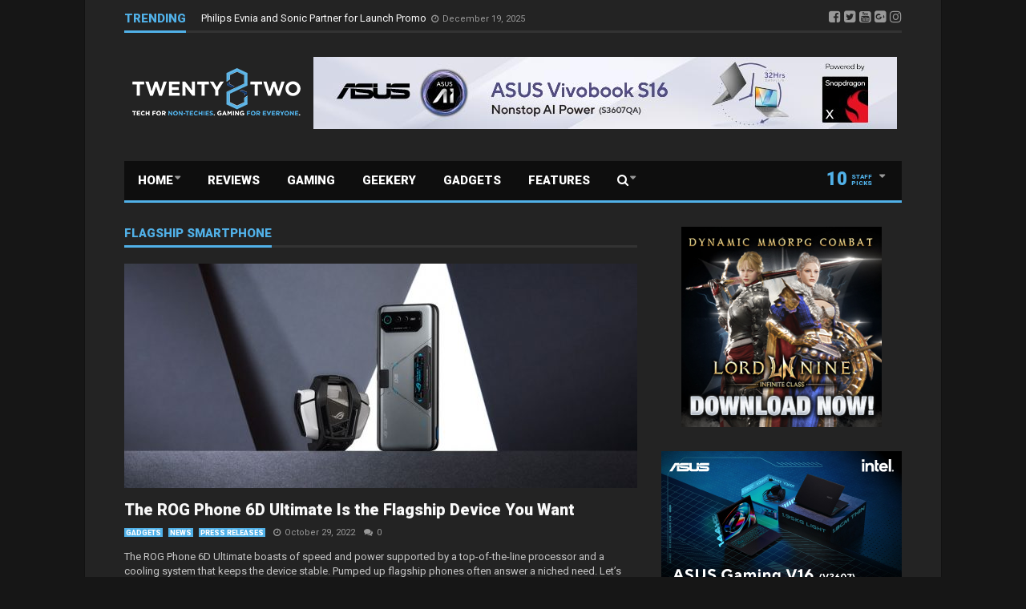

--- FILE ---
content_type: text/html; charset=UTF-8
request_url: https://www.twenty8two.com/tag/flagship-smartphone/
body_size: 18448
content:
<!DOCTYPE html>
<!--[if lt IE 7]>      <html dir="ltr" lang="en-US" prefix="og: https://ogp.me/ns#" class="no-js lt-ie9 lt-ie8 lt-ie7"> <![endif]-->
<!--[if IE 7]>         <html dir="ltr" lang="en-US" prefix="og: https://ogp.me/ns#" class="no-js lt-ie9 lt-ie8"> <![endif]-->
<!--[if IE 8]>         <html dir="ltr" lang="en-US" prefix="og: https://ogp.me/ns#" class="no-js lt-ie9"> <![endif]-->
<!--[if gt IE 8]><!--> <html dir="ltr" lang="en-US" prefix="og: https://ogp.me/ns#" class="no-js"> <!--<![endif]-->
    
	<!-- BEGIN head -->
	<head>        
		<!-- Title -->
		
        
        <!-- Meta tags -->
        <meta name="viewport" content="width=device-width, initial-scale=1.0, minimum-scale=1.0, maximum-scale=1.0, user-scalable=no" />
        <meta charset="utf-8">
        <meta http-equiv="X-UA-Compatible" content="IE=edge,chrome=1">
        
		<link rel="pingback" href="https://www.twenty8two.com/xmlrpc.php" />
        						<link rel="shortcut icon" href="https://www.twenty8two.com/wp-content/uploads/goliath/White.png" />
        		        
                
		
				
			<!-- if page is content page -->
						<meta property="og:site_name" content="twenty8two" />
			<meta property="og:description" content="Tech for non-techies. Gaming for everyone." />
			<meta property="og:type" content="website" />
			<meta property="og:image" content="https://www.twenty8two.com/wp-content/uploads/goliath/website%20logo%202%20%284%29.png" /> 
			        
				
        	<style>img:is([sizes="auto" i], [sizes^="auto," i]) { contain-intrinsic-size: 3000px 1500px }</style>
	
		<!-- All in One SEO 4.9.3 - aioseo.com -->
		<title>flagship smartphone - twenty8two</title>
	<meta name="description" content="287" />
	<meta name="robots" content="max-image-preview:large" />
	<link rel="canonical" href="https://www.twenty8two.com/tag/flagship-smartphone/" />
	<link rel="next" href="https://www.twenty8two.com/tag/flagship-smartphone/page/2/" />
	<meta name="generator" content="All in One SEO (AIOSEO) 4.9.3" />
		<script type="application/ld+json" class="aioseo-schema">
			{"@context":"https:\/\/schema.org","@graph":[{"@type":"BreadcrumbList","@id":"https:\/\/www.twenty8two.com\/tag\/flagship-smartphone\/#breadcrumblist","itemListElement":[{"@type":"ListItem","@id":"https:\/\/www.twenty8two.com#listItem","position":1,"name":"Home","item":"https:\/\/www.twenty8two.com","nextItem":{"@type":"ListItem","@id":"https:\/\/www.twenty8two.com\/tag\/flagship-smartphone\/#listItem","name":"flagship smartphone"}},{"@type":"ListItem","@id":"https:\/\/www.twenty8two.com\/tag\/flagship-smartphone\/#listItem","position":2,"name":"flagship smartphone","previousItem":{"@type":"ListItem","@id":"https:\/\/www.twenty8two.com#listItem","name":"Home"}}]},{"@type":"CollectionPage","@id":"https:\/\/www.twenty8two.com\/tag\/flagship-smartphone\/#collectionpage","url":"https:\/\/www.twenty8two.com\/tag\/flagship-smartphone\/","name":"flagship smartphone - twenty8two","description":"287","inLanguage":"en-US","isPartOf":{"@id":"https:\/\/www.twenty8two.com\/#website"},"breadcrumb":{"@id":"https:\/\/www.twenty8two.com\/tag\/flagship-smartphone\/#breadcrumblist"}},{"@type":"Organization","@id":"https:\/\/www.twenty8two.com\/#organization","name":"twenty8two","description":"Tech for non-techies. Gaming for everyone.","url":"https:\/\/www.twenty8two.com\/","sameAs":["https:\/\/www.facebook.com\/twenty8two","https:\/\/twitter.com\/twenty8two","https:\/\/www.instagram.com\/twenty8two_official\/","https:\/\/www.tiktok.com\/@twenty8two_","https:\/\/www.youtube.com\/@Twenty8two"]},{"@type":"WebSite","@id":"https:\/\/www.twenty8two.com\/#website","url":"https:\/\/www.twenty8two.com\/","name":"twenty8two","description":"Tech for non-techies. Gaming for everyone.","inLanguage":"en-US","publisher":{"@id":"https:\/\/www.twenty8two.com\/#organization"}}]}
		</script>
		<!-- All in One SEO -->

<link rel='dns-prefetch' href='//fonts.googleapis.com' />
<link rel="alternate" type="application/rss+xml" title="twenty8two &raquo; Feed" href="https://www.twenty8two.com/feed/" />
<link rel="alternate" type="application/rss+xml" title="twenty8two &raquo; Comments Feed" href="https://www.twenty8two.com/comments/feed/" />
<script type="text/javascript" id="wpp-js" src="https://www.twenty8two.com/wp-content/plugins/wordpress-popular-posts/assets/js/wpp.min.js?ver=7.3.3" data-sampling="0" data-sampling-rate="100" data-api-url="https://www.twenty8two.com/wp-json/wordpress-popular-posts" data-post-id="0" data-token="16b7fb2970" data-lang="0" data-debug="0"></script>
<link rel="alternate" type="application/rss+xml" title="twenty8two &raquo; flagship smartphone Tag Feed" href="https://www.twenty8two.com/tag/flagship-smartphone/feed/" />
<script type="text/javascript">
/* <![CDATA[ */
window._wpemojiSettings = {"baseUrl":"https:\/\/s.w.org\/images\/core\/emoji\/16.0.1\/72x72\/","ext":".png","svgUrl":"https:\/\/s.w.org\/images\/core\/emoji\/16.0.1\/svg\/","svgExt":".svg","source":{"concatemoji":"https:\/\/www.twenty8two.com\/wp-includes\/js\/wp-emoji-release.min.js?ver=6.8.3"}};
/*! This file is auto-generated */
!function(s,n){var o,i,e;function c(e){try{var t={supportTests:e,timestamp:(new Date).valueOf()};sessionStorage.setItem(o,JSON.stringify(t))}catch(e){}}function p(e,t,n){e.clearRect(0,0,e.canvas.width,e.canvas.height),e.fillText(t,0,0);var t=new Uint32Array(e.getImageData(0,0,e.canvas.width,e.canvas.height).data),a=(e.clearRect(0,0,e.canvas.width,e.canvas.height),e.fillText(n,0,0),new Uint32Array(e.getImageData(0,0,e.canvas.width,e.canvas.height).data));return t.every(function(e,t){return e===a[t]})}function u(e,t){e.clearRect(0,0,e.canvas.width,e.canvas.height),e.fillText(t,0,0);for(var n=e.getImageData(16,16,1,1),a=0;a<n.data.length;a++)if(0!==n.data[a])return!1;return!0}function f(e,t,n,a){switch(t){case"flag":return n(e,"\ud83c\udff3\ufe0f\u200d\u26a7\ufe0f","\ud83c\udff3\ufe0f\u200b\u26a7\ufe0f")?!1:!n(e,"\ud83c\udde8\ud83c\uddf6","\ud83c\udde8\u200b\ud83c\uddf6")&&!n(e,"\ud83c\udff4\udb40\udc67\udb40\udc62\udb40\udc65\udb40\udc6e\udb40\udc67\udb40\udc7f","\ud83c\udff4\u200b\udb40\udc67\u200b\udb40\udc62\u200b\udb40\udc65\u200b\udb40\udc6e\u200b\udb40\udc67\u200b\udb40\udc7f");case"emoji":return!a(e,"\ud83e\udedf")}return!1}function g(e,t,n,a){var r="undefined"!=typeof WorkerGlobalScope&&self instanceof WorkerGlobalScope?new OffscreenCanvas(300,150):s.createElement("canvas"),o=r.getContext("2d",{willReadFrequently:!0}),i=(o.textBaseline="top",o.font="600 32px Arial",{});return e.forEach(function(e){i[e]=t(o,e,n,a)}),i}function t(e){var t=s.createElement("script");t.src=e,t.defer=!0,s.head.appendChild(t)}"undefined"!=typeof Promise&&(o="wpEmojiSettingsSupports",i=["flag","emoji"],n.supports={everything:!0,everythingExceptFlag:!0},e=new Promise(function(e){s.addEventListener("DOMContentLoaded",e,{once:!0})}),new Promise(function(t){var n=function(){try{var e=JSON.parse(sessionStorage.getItem(o));if("object"==typeof e&&"number"==typeof e.timestamp&&(new Date).valueOf()<e.timestamp+604800&&"object"==typeof e.supportTests)return e.supportTests}catch(e){}return null}();if(!n){if("undefined"!=typeof Worker&&"undefined"!=typeof OffscreenCanvas&&"undefined"!=typeof URL&&URL.createObjectURL&&"undefined"!=typeof Blob)try{var e="postMessage("+g.toString()+"("+[JSON.stringify(i),f.toString(),p.toString(),u.toString()].join(",")+"));",a=new Blob([e],{type:"text/javascript"}),r=new Worker(URL.createObjectURL(a),{name:"wpTestEmojiSupports"});return void(r.onmessage=function(e){c(n=e.data),r.terminate(),t(n)})}catch(e){}c(n=g(i,f,p,u))}t(n)}).then(function(e){for(var t in e)n.supports[t]=e[t],n.supports.everything=n.supports.everything&&n.supports[t],"flag"!==t&&(n.supports.everythingExceptFlag=n.supports.everythingExceptFlag&&n.supports[t]);n.supports.everythingExceptFlag=n.supports.everythingExceptFlag&&!n.supports.flag,n.DOMReady=!1,n.readyCallback=function(){n.DOMReady=!0}}).then(function(){return e}).then(function(){var e;n.supports.everything||(n.readyCallback(),(e=n.source||{}).concatemoji?t(e.concatemoji):e.wpemoji&&e.twemoji&&(t(e.twemoji),t(e.wpemoji)))}))}((window,document),window._wpemojiSettings);
/* ]]> */
</script>
<style id='wp-emoji-styles-inline-css' type='text/css'>

	img.wp-smiley, img.emoji {
		display: inline !important;
		border: none !important;
		box-shadow: none !important;
		height: 1em !important;
		width: 1em !important;
		margin: 0 0.07em !important;
		vertical-align: -0.1em !important;
		background: none !important;
		padding: 0 !important;
	}
</style>
<link rel='stylesheet' id='wp-block-library-css' href='https://www.twenty8two.com/wp-includes/css/dist/block-library/style.min.css?ver=6.8.3' type='text/css' media='all' />
<style id='classic-theme-styles-inline-css' type='text/css'>
/*! This file is auto-generated */
.wp-block-button__link{color:#fff;background-color:#32373c;border-radius:9999px;box-shadow:none;text-decoration:none;padding:calc(.667em + 2px) calc(1.333em + 2px);font-size:1.125em}.wp-block-file__button{background:#32373c;color:#fff;text-decoration:none}
</style>
<link rel='stylesheet' id='aioseo/css/src/vue/standalone/blocks/table-of-contents/global.scss-css' href='https://www.twenty8two.com/wp-content/plugins/all-in-one-seo-pack/dist/Lite/assets/css/table-of-contents/global.e90f6d47.css?ver=4.9.3' type='text/css' media='all' />
<link rel='stylesheet' id='quads-style-css-css' href='https://www.twenty8two.com/wp-content/plugins/quick-adsense-reloaded/includes/gutenberg/dist/blocks.style.build.css?ver=2.0.98.1' type='text/css' media='all' />
<style id='global-styles-inline-css' type='text/css'>
:root{--wp--preset--aspect-ratio--square: 1;--wp--preset--aspect-ratio--4-3: 4/3;--wp--preset--aspect-ratio--3-4: 3/4;--wp--preset--aspect-ratio--3-2: 3/2;--wp--preset--aspect-ratio--2-3: 2/3;--wp--preset--aspect-ratio--16-9: 16/9;--wp--preset--aspect-ratio--9-16: 9/16;--wp--preset--color--black: #000000;--wp--preset--color--cyan-bluish-gray: #abb8c3;--wp--preset--color--white: #ffffff;--wp--preset--color--pale-pink: #f78da7;--wp--preset--color--vivid-red: #cf2e2e;--wp--preset--color--luminous-vivid-orange: #ff6900;--wp--preset--color--luminous-vivid-amber: #fcb900;--wp--preset--color--light-green-cyan: #7bdcb5;--wp--preset--color--vivid-green-cyan: #00d084;--wp--preset--color--pale-cyan-blue: #8ed1fc;--wp--preset--color--vivid-cyan-blue: #0693e3;--wp--preset--color--vivid-purple: #9b51e0;--wp--preset--gradient--vivid-cyan-blue-to-vivid-purple: linear-gradient(135deg,rgba(6,147,227,1) 0%,rgb(155,81,224) 100%);--wp--preset--gradient--light-green-cyan-to-vivid-green-cyan: linear-gradient(135deg,rgb(122,220,180) 0%,rgb(0,208,130) 100%);--wp--preset--gradient--luminous-vivid-amber-to-luminous-vivid-orange: linear-gradient(135deg,rgba(252,185,0,1) 0%,rgba(255,105,0,1) 100%);--wp--preset--gradient--luminous-vivid-orange-to-vivid-red: linear-gradient(135deg,rgba(255,105,0,1) 0%,rgb(207,46,46) 100%);--wp--preset--gradient--very-light-gray-to-cyan-bluish-gray: linear-gradient(135deg,rgb(238,238,238) 0%,rgb(169,184,195) 100%);--wp--preset--gradient--cool-to-warm-spectrum: linear-gradient(135deg,rgb(74,234,220) 0%,rgb(151,120,209) 20%,rgb(207,42,186) 40%,rgb(238,44,130) 60%,rgb(251,105,98) 80%,rgb(254,248,76) 100%);--wp--preset--gradient--blush-light-purple: linear-gradient(135deg,rgb(255,206,236) 0%,rgb(152,150,240) 100%);--wp--preset--gradient--blush-bordeaux: linear-gradient(135deg,rgb(254,205,165) 0%,rgb(254,45,45) 50%,rgb(107,0,62) 100%);--wp--preset--gradient--luminous-dusk: linear-gradient(135deg,rgb(255,203,112) 0%,rgb(199,81,192) 50%,rgb(65,88,208) 100%);--wp--preset--gradient--pale-ocean: linear-gradient(135deg,rgb(255,245,203) 0%,rgb(182,227,212) 50%,rgb(51,167,181) 100%);--wp--preset--gradient--electric-grass: linear-gradient(135deg,rgb(202,248,128) 0%,rgb(113,206,126) 100%);--wp--preset--gradient--midnight: linear-gradient(135deg,rgb(2,3,129) 0%,rgb(40,116,252) 100%);--wp--preset--font-size--small: 13px;--wp--preset--font-size--medium: 20px;--wp--preset--font-size--large: 36px;--wp--preset--font-size--x-large: 42px;--wp--preset--spacing--20: 0.44rem;--wp--preset--spacing--30: 0.67rem;--wp--preset--spacing--40: 1rem;--wp--preset--spacing--50: 1.5rem;--wp--preset--spacing--60: 2.25rem;--wp--preset--spacing--70: 3.38rem;--wp--preset--spacing--80: 5.06rem;--wp--preset--shadow--natural: 6px 6px 9px rgba(0, 0, 0, 0.2);--wp--preset--shadow--deep: 12px 12px 50px rgba(0, 0, 0, 0.4);--wp--preset--shadow--sharp: 6px 6px 0px rgba(0, 0, 0, 0.2);--wp--preset--shadow--outlined: 6px 6px 0px -3px rgba(255, 255, 255, 1), 6px 6px rgba(0, 0, 0, 1);--wp--preset--shadow--crisp: 6px 6px 0px rgba(0, 0, 0, 1);}:where(.is-layout-flex){gap: 0.5em;}:where(.is-layout-grid){gap: 0.5em;}body .is-layout-flex{display: flex;}.is-layout-flex{flex-wrap: wrap;align-items: center;}.is-layout-flex > :is(*, div){margin: 0;}body .is-layout-grid{display: grid;}.is-layout-grid > :is(*, div){margin: 0;}:where(.wp-block-columns.is-layout-flex){gap: 2em;}:where(.wp-block-columns.is-layout-grid){gap: 2em;}:where(.wp-block-post-template.is-layout-flex){gap: 1.25em;}:where(.wp-block-post-template.is-layout-grid){gap: 1.25em;}.has-black-color{color: var(--wp--preset--color--black) !important;}.has-cyan-bluish-gray-color{color: var(--wp--preset--color--cyan-bluish-gray) !important;}.has-white-color{color: var(--wp--preset--color--white) !important;}.has-pale-pink-color{color: var(--wp--preset--color--pale-pink) !important;}.has-vivid-red-color{color: var(--wp--preset--color--vivid-red) !important;}.has-luminous-vivid-orange-color{color: var(--wp--preset--color--luminous-vivid-orange) !important;}.has-luminous-vivid-amber-color{color: var(--wp--preset--color--luminous-vivid-amber) !important;}.has-light-green-cyan-color{color: var(--wp--preset--color--light-green-cyan) !important;}.has-vivid-green-cyan-color{color: var(--wp--preset--color--vivid-green-cyan) !important;}.has-pale-cyan-blue-color{color: var(--wp--preset--color--pale-cyan-blue) !important;}.has-vivid-cyan-blue-color{color: var(--wp--preset--color--vivid-cyan-blue) !important;}.has-vivid-purple-color{color: var(--wp--preset--color--vivid-purple) !important;}.has-black-background-color{background-color: var(--wp--preset--color--black) !important;}.has-cyan-bluish-gray-background-color{background-color: var(--wp--preset--color--cyan-bluish-gray) !important;}.has-white-background-color{background-color: var(--wp--preset--color--white) !important;}.has-pale-pink-background-color{background-color: var(--wp--preset--color--pale-pink) !important;}.has-vivid-red-background-color{background-color: var(--wp--preset--color--vivid-red) !important;}.has-luminous-vivid-orange-background-color{background-color: var(--wp--preset--color--luminous-vivid-orange) !important;}.has-luminous-vivid-amber-background-color{background-color: var(--wp--preset--color--luminous-vivid-amber) !important;}.has-light-green-cyan-background-color{background-color: var(--wp--preset--color--light-green-cyan) !important;}.has-vivid-green-cyan-background-color{background-color: var(--wp--preset--color--vivid-green-cyan) !important;}.has-pale-cyan-blue-background-color{background-color: var(--wp--preset--color--pale-cyan-blue) !important;}.has-vivid-cyan-blue-background-color{background-color: var(--wp--preset--color--vivid-cyan-blue) !important;}.has-vivid-purple-background-color{background-color: var(--wp--preset--color--vivid-purple) !important;}.has-black-border-color{border-color: var(--wp--preset--color--black) !important;}.has-cyan-bluish-gray-border-color{border-color: var(--wp--preset--color--cyan-bluish-gray) !important;}.has-white-border-color{border-color: var(--wp--preset--color--white) !important;}.has-pale-pink-border-color{border-color: var(--wp--preset--color--pale-pink) !important;}.has-vivid-red-border-color{border-color: var(--wp--preset--color--vivid-red) !important;}.has-luminous-vivid-orange-border-color{border-color: var(--wp--preset--color--luminous-vivid-orange) !important;}.has-luminous-vivid-amber-border-color{border-color: var(--wp--preset--color--luminous-vivid-amber) !important;}.has-light-green-cyan-border-color{border-color: var(--wp--preset--color--light-green-cyan) !important;}.has-vivid-green-cyan-border-color{border-color: var(--wp--preset--color--vivid-green-cyan) !important;}.has-pale-cyan-blue-border-color{border-color: var(--wp--preset--color--pale-cyan-blue) !important;}.has-vivid-cyan-blue-border-color{border-color: var(--wp--preset--color--vivid-cyan-blue) !important;}.has-vivid-purple-border-color{border-color: var(--wp--preset--color--vivid-purple) !important;}.has-vivid-cyan-blue-to-vivid-purple-gradient-background{background: var(--wp--preset--gradient--vivid-cyan-blue-to-vivid-purple) !important;}.has-light-green-cyan-to-vivid-green-cyan-gradient-background{background: var(--wp--preset--gradient--light-green-cyan-to-vivid-green-cyan) !important;}.has-luminous-vivid-amber-to-luminous-vivid-orange-gradient-background{background: var(--wp--preset--gradient--luminous-vivid-amber-to-luminous-vivid-orange) !important;}.has-luminous-vivid-orange-to-vivid-red-gradient-background{background: var(--wp--preset--gradient--luminous-vivid-orange-to-vivid-red) !important;}.has-very-light-gray-to-cyan-bluish-gray-gradient-background{background: var(--wp--preset--gradient--very-light-gray-to-cyan-bluish-gray) !important;}.has-cool-to-warm-spectrum-gradient-background{background: var(--wp--preset--gradient--cool-to-warm-spectrum) !important;}.has-blush-light-purple-gradient-background{background: var(--wp--preset--gradient--blush-light-purple) !important;}.has-blush-bordeaux-gradient-background{background: var(--wp--preset--gradient--blush-bordeaux) !important;}.has-luminous-dusk-gradient-background{background: var(--wp--preset--gradient--luminous-dusk) !important;}.has-pale-ocean-gradient-background{background: var(--wp--preset--gradient--pale-ocean) !important;}.has-electric-grass-gradient-background{background: var(--wp--preset--gradient--electric-grass) !important;}.has-midnight-gradient-background{background: var(--wp--preset--gradient--midnight) !important;}.has-small-font-size{font-size: var(--wp--preset--font-size--small) !important;}.has-medium-font-size{font-size: var(--wp--preset--font-size--medium) !important;}.has-large-font-size{font-size: var(--wp--preset--font-size--large) !important;}.has-x-large-font-size{font-size: var(--wp--preset--font-size--x-large) !important;}
:where(.wp-block-post-template.is-layout-flex){gap: 1.25em;}:where(.wp-block-post-template.is-layout-grid){gap: 1.25em;}
:where(.wp-block-columns.is-layout-flex){gap: 2em;}:where(.wp-block-columns.is-layout-grid){gap: 2em;}
:root :where(.wp-block-pullquote){font-size: 1.5em;line-height: 1.6;}
</style>
<link rel='stylesheet' id='cm-frontend-css' href='https://www.twenty8two.com/wp-content/plugins/constellation//assets/css/frontend.css?ver=6.8.3' type='text/css' media='all' />
<link rel='stylesheet' id='ez-toc-css' href='https://www.twenty8two.com/wp-content/plugins/easy-table-of-contents/assets/css/screen.min.css?ver=2.0.80' type='text/css' media='all' />
<style id='ez-toc-inline-css' type='text/css'>
div#ez-toc-container .ez-toc-title {font-size: 120%;}div#ez-toc-container .ez-toc-title {font-weight: 500;}div#ez-toc-container ul li , div#ez-toc-container ul li a {font-size: 95%;}div#ez-toc-container ul li , div#ez-toc-container ul li a {font-weight: 500;}div#ez-toc-container nav ul ul li {font-size: 90%;}.ez-toc-box-title {font-weight: bold; margin-bottom: 10px; text-align: center; text-transform: uppercase; letter-spacing: 1px; color: #666; padding-bottom: 5px;position:absolute;top:-4%;left:5%;background-color: inherit;transition: top 0.3s ease;}.ez-toc-box-title.toc-closed {top:-25%;}
.ez-toc-container-direction {direction: ltr;}.ez-toc-counter ul{counter-reset: item ;}.ez-toc-counter nav ul li a::before {content: counters(item, '.', decimal) '. ';display: inline-block;counter-increment: item;flex-grow: 0;flex-shrink: 0;margin-right: .2em; float: left; }.ez-toc-widget-direction {direction: ltr;}.ez-toc-widget-container ul{counter-reset: item ;}.ez-toc-widget-container nav ul li a::before {content: counters(item, '.', decimal) '. ';display: inline-block;counter-increment: item;flex-grow: 0;flex-shrink: 0;margin-right: .2em; float: left; }
</style>
<link rel='stylesheet' id='wordpress-popular-posts-css-css' href='https://www.twenty8two.com/wp-content/plugins/wordpress-popular-posts/assets/css/wpp.css?ver=7.3.3' type='text/css' media='all' />
<link rel='stylesheet' id='plsh-bootstrap-css' href='https://www.twenty8two.com/wp-content/themes/goliath/theme/assets/css/bootstrap.min.css?ver=6.8.3' type='text/css' media='all' />
<link rel='stylesheet' id='plsh-font-awesome-css' href='https://www.twenty8two.com/wp-content/themes/goliath/theme/assets/css/font-awesome.min.css?ver=6.8.3' type='text/css' media='all' />
<link rel='stylesheet' id='plsh-main-css' href='https://www.twenty8two.com/wp-content/themes/goliath/theme/assets/css/main.css?ver=6.8.3' type='text/css' media='all' />
<link rel='stylesheet' id='plsh-tablet-css' href='https://www.twenty8two.com/wp-content/themes/goliath/theme/assets/css/tablet.css?ver=6.8.3' type='text/css' media='all' />
<link rel='stylesheet' id='plsh-phone-css' href='https://www.twenty8two.com/wp-content/themes/goliath/theme/assets/css/phone.css?ver=6.8.3' type='text/css' media='all' />
<link rel='stylesheet' id='plsh-woocommerce-css' href='https://www.twenty8two.com/wp-content/themes/goliath/theme/assets/css/woocommerce.css?ver=6.8.3' type='text/css' media='all' />
<link rel='stylesheet' id='plsh-bbpress-css' href='https://www.twenty8two.com/wp-content/themes/goliath/theme/assets/css/bbpress.css?ver=6.8.3' type='text/css' media='all' />
<link rel='stylesheet' id='plsh-wordpress_style-css' href='https://www.twenty8two.com/wp-content/themes/goliath/theme/assets/css/wordpress.css?ver=6.8.3' type='text/css' media='all' />
<link rel='stylesheet' id='plsh-sharrre-css' href='https://www.twenty8two.com/wp-content/themes/goliath/theme/assets/css/sharrre.css?ver=6.8.3' type='text/css' media='all' />
<link rel='stylesheet' id='plsh-style-css' href='https://www.twenty8two.com/wp-content/themes/goliath/style.css?ver=6.8.3' type='text/css' media='all' />
<link rel='stylesheet' id='plsh-google-fonts-css' href='https://fonts.googleapis.com/css?family=Roboto%3A400%2C700%2C900%7CRaleway%3A400%2C700%2C900&#038;subset=latin%2Clatin-ext' type='text/css' media='all' />
<link rel='stylesheet' id='js_composer_front-css' href='https://www.twenty8two.com/wp-content/plugins/js_composer/assets/css/js_composer.min.css?ver=8.5' type='text/css' media='all' />
<script type="text/javascript" src="https://www.twenty8two.com/wp-includes/js/jquery/jquery.min.js?ver=3.7.1" id="jquery-core-js"></script>
<script type="text/javascript" src="https://www.twenty8two.com/wp-includes/js/jquery/jquery-migrate.min.js?ver=3.4.1" id="jquery-migrate-js"></script>
<script type="text/javascript" src="https://www.twenty8two.com/wp-content/themes/goliath/theme/assets/js/vendor/modernizr-2.6.2-respond-1.1.0.min.js?ver=6.8.3" id="plsh-modernizr-js"></script>
<script></script><!-- Google Analytics Code Snippet By GA4WP --><script async src="https://www.googletagmanager.com/gtag/js?id=G-9ENPQCZ7NN"></script>
		<script>
		  window.dataLayer = window.dataLayer || [];
		  function gtag(){dataLayer.push(arguments);}
		  gtag('js', new Date());gtag('config', 'G-9ENPQCZ7NN', {'link_attribution': true});</script> <!- end of Google Analytics Code Snippet by GA4WP--><link rel="https://api.w.org/" href="https://www.twenty8two.com/wp-json/" /><link rel="alternate" title="JSON" type="application/json" href="https://www.twenty8two.com/wp-json/wp/v2/tags/478" /><link rel="EditURI" type="application/rsd+xml" title="RSD" href="https://www.twenty8two.com/xmlrpc.php?rsd" />
<meta name="generator" content="WordPress 6.8.3" />
		<meta property="fb:pages" content="625263717588665" />
		<!-- Google Tag Manager -->
<script>(function(w,d,s,l,i){w[l]=w[l]||[];w[l].push({'gtm.start':
new Date().getTime(),event:'gtm.js'});var f=d.getElementsByTagName(s)[0],
j=d.createElement(s),dl=l!='dataLayer'?'&l='+l:'';j.async=true;j.src=
'https://www.googletagmanager.com/gtm.js?id='+i+dl;f.parentNode.insertBefore(j,f);
})(window,document,'script','dataLayer','GTM-WDNNKGTH');</script>
<!-- End Google Tag Manager --><script src="//pagead2.googlesyndication.com/pagead/js/adsbygoogle.js"></script><script>document.cookie = 'quads_browser_width='+screen.width;</script>            <style id="wpp-loading-animation-styles">@-webkit-keyframes bgslide{from{background-position-x:0}to{background-position-x:-200%}}@keyframes bgslide{from{background-position-x:0}to{background-position-x:-200%}}.wpp-widget-block-placeholder,.wpp-shortcode-placeholder{margin:0 auto;width:60px;height:3px;background:#dd3737;background:linear-gradient(90deg,#dd3737 0%,#571313 10%,#dd3737 100%);background-size:200% auto;border-radius:3px;-webkit-animation:bgslide 1s infinite linear;animation:bgslide 1s infinite linear}</style>
            <style type="text/css">body { background-image: none; }
body { background-size: auto; }body { background-color:#161616; }
body { background-repeat:repeat; }
body { background-attachment:scroll; }
body:after { background-color:#232323; }
body:after { border-left:1px solid #121212; }
body:after { border-right:1px solid #121212; }
body:after { opacity:1; }
body, .form-control { font-family:Roboto, Arial, sans-serif; }
.header .logo-text { font-family:Raleway, Arial, sans-serif; }
.menu .nav > .menu-item > a, .default-dropdown { font-family:Roboto, Arial, sans-serif; }
.title-default { font-family:Roboto, Arial, sans-serif; }
body { color:#c7c7c7; }
a { color:#f8f8f8; }
.tag-1, .form-control { border:1px solid #333333; }
.tag-1 s, .form-control { border-left:1px solid #333333; }
.panel-default, .slider-tabs .items .item, .widget-tabs .items, .blog-block-1 .post-item, .blog-block-2 .post-item { border-bottom:1px solid #333333; }
.post-1 .overview, .post-1-navbar li a, .post table td, .post table tbody th, .photo-galleries .items, .post table thead th, .widget-content { border-bottom:1px solid #333333; }
.widget-tabs .post-item, .archives .table td, .post-block-1 .post-item, .post-block-2 .post-item, .post-1 .overview .items .row, .comments ul > li, .goliath_archive .items ul li { border-top:1px solid #333333; }
.post-1-navbar { border-top:3px solid #333333; }
@media only screen and (min-width: 768px) and (max-width: 1320px) {.post-1-navbar li a { border-right:1px solid #333333; }
}.read-progress, .search-results .gallery-widget:after, .post-1 .overview .items .rating .content span { background:#333333; }
.title-default { box-shadow:#333333 0 -3px 0 inset; }
.post-block-1 .slider .thumbs { box-shadow:0 -3px 0 #333333 inset; }
.post-1-navbar { box-shadow:0 -1px 0 #333333 inset; }
.copyright { box-shadow:#333333 0 -3px 0 inset; }
.gallery-item-open .thumbs { box-shadow:0 -3px 0 #333333 inset; }
.form-control:focus { border:1px solid #585858; }
.pagination a, .pagination span, .back-to-top, .back-to-top:hover { border-bottom:1px solid #585858!important; }
.slider-tabs .items .item, .widget-tabs .items, .post-1 .overview .items, .widget-content { background:#151515; }
.carousel-control.left, .carousel-control.right { background:#151515; }
.button-1.white, .form-control, .post code, .post pre, .pagination a { background:#151515; }
.form-control { color:#c7c7c7; }
.title-default > a:hover, .title-default > a.active, .title-default .view-all:hover:after, .trending .controls a:hover, .trending .controls a.active, .title-default > span.active { color:#51b1e8; }
.title-default > a.active { box-shadow:#51b1e8 0 -3px 0 inset; }
.title-default > span.active  { box-shadow:#51b1e8 0 -3px 0 inset; }
.back-to-top, .btn-default, .show-more-link:hover:after, .carousel-control { color:#51b1e8; }
.tag-default, .stars { background:#51b1e8; }
.post-image-sharrre { background:#51b1e8; }
.trending .hotness { color:#51b1e8; }
.woocommerce .products .star-rating, .woocommerce-page .products .star-rating, .woocommerce .star-rating, .woocommerce-page .star-rating, .woocommerce .widget_price_filter .ui-slider .ui-slider-range, .woocommerce-page .widget_price_filter .ui-slider .ui-slider-range, .woocommerce .widget_layered_nav_filters ul li a, .woocommerce-page .widget_layered_nav_filters ul li a { background-color:#51b1e8; }
.woocommerce ul.products li.product a:hover img, .woocommerce-page ul.products li.product a:hover img, .woocommerce .widget_layered_nav_filters ul li a, .woocommerce-page .widget_layered_nav_filters ul li a  { border:1px solid #51b1e8; }
footer .title-default > span.active  { color:#51b1e8; }
footer .title-default > span.active  { box-shadow:#51b1e8 0 -3px 0 inset; }
a:hover, .trending .social a:hover, .legend-default a:hover, .tag-default:hover, .more-link:hover:after, .reply-link:hover:after, .title-default .go-back:hover:after { color:#51b1e8; }
.post-1 .post .gallery-widget a:hover, .panel-default .panel-title a, .hotness { color:#51b1e8; }
.header .logo-text h2, .menu .nav li > a:hover, .menu .nav li > a:hover:after, .menu .nav .new-stories.new a, .navbar .dropdown.open > a, .navbar .dropdown.open > a:hover { color:#51b1e8; }
.navbar .dropdown.open .dropdown-toggle:after, .menu .dropdown-menu .items .item a:hover, .menu .dropdown-menu .sorting a:hover, .menu .dropdown-menu .post-block-1 .post-item h2 a:hover { color:#51b1e8; }
.mosaic a:hover, .slider-tabs .post-item-overlay h2 a:hover, .widget-tabs .post-item-overlay .title h2 a:hover, .post-block-1 .post-item-overlay h2 a:hover { color:#51b1e8; }
.post-block-2 .post-item-featured-overlay h2 a:hover, .post-block-2 .post-item-overlay .title h2 a:hover, .post-block-3 .post-item-overlay .title h2 a:hover, .blog-block-1 .post-item-overlay h2 a:hover, .blog-block-2 .post-item-overlay h2 a:hover { color:#51b1e8; }
.post-1 .post p a, .post-1 .post .gallery-widget a:hover, .post-1-navbar li a:hover:after, .post-1-navbar li.active a, .post-1-navbar li.active a:hover:after { color:#51b1e8; }
.post code, .post pre, .about-author .about .social a:hover, .sticky:after, .latest-galleries .gallery-item a:hover, .gallery-item-open .control a:hover, .footer a:hover, .copyright a:hover { color:#51b1e8; }
.more-link, .reply-link, .show-more-link, .carousel-control:hover, .carousel-control:active, .pagination .active a, .pagination span,  .comment-reply-link { color:#51b1e8!important; }
.button-1 { color:#51b1e8; }
.wpb_tabs .wpb_tabs_nav > li.ui-tabs-active > a,  .wpb_accordion .wpb_accordion_wrapper .ui-accordion-header-active a,  .wpb_toggle.wpb_toggle_title_active, .wpb_tour .wpb_tabs_nav li.ui-tabs-active a { color:#51b1e8; }
.menu .nav .dropdown-menu li.active > a:hover,  .header .logo-text h2 a, .pagination span, #reply-title a, .comment-reply-link:hover:after, .latest-galleries .carousel-control i, .wpcf7 input[type=submit] { color:#51b1e8; }
.back-to-top:hover, .tag-1.active, .tag-1.active:hover span, .carousel-control:hover, .read-progress span, .navbar-wrapper-responsive .bars.open > a, .post-1 .overview .items .rating .content span s { background:#51b1e8!important; }
.menu .nav > .active > a, .menu .nav > .active > a:hover, .menu .nav > .active:hover > a, .btn-default:hover, .menu .dropdown-menu .btn-default:hover, .button-1:hover, .button-1.color:hover, .button-1.white:hover { background:#51b1e8; }
.post q, blockquote, .post dl { border-left:3px solid #51b1e8; }
.post-block-1 .slider .thumbs .active, .post-block-1 .slider .thumbs a:hover, .gallery-item-open .thumbs .active, .gallery-item-open .thumbs a:hover { box-shadow:0 -3px 0 #51b1e8 inset; }
.menu .container { box-shadow:#51b1e8 0 3px 0; }
.dropdown-menu { box-shadow:rgba(0, 0, 0, 0.2) 0 3px 0 0, #000 0 -1px 0 inset, #51b1e8 0 3px 0 inset; }
.wpb_tabs .wpb_tabs_nav > li.ui-tabs-active > a { box-shadow:#51b1e8 0 -3px 0 inset; }
.tag-1.active  { border:1px solid #51b1e8 !important; }
.navbar-wrapper-responsive .menu .nav .search:after { color:#51b1e8 !important; }
.affix .navbar { box-shadow:#51b1e8 0 -3px 0 inset; }
.woocommerce #content input.button, .woocommerce #respond input#submit, .woocommerce a.button, .woocommerce button.button, .woocommerce input.button, .woocommerce-page #content input.button, .woocommerce-page #respond input#submit, .woocommerce-page a.button, .woocommerce-page button.button, .woocommerce-page input.button { color:#51b1e8; }
.woocommerce #content input.button:hover, .woocommerce #respond input#submit:hover, .woocommerce a.button:hover, .woocommerce button.button:hover, .woocommerce input.button:hover, .woocommerce-page #content input.button:hover, .woocommerce-page #respond input#submit:hover, .woocommerce-page a.button:hover, .woocommerce-page button.button:hover, .woocommerce-page input.button:hover { background-color:#51b1e8; }
.woocommerce #content input.button.alt:hover, .woocommerce #respond input#submit.alt:hover, .woocommerce a.button.alt:hover, .woocommerce button.button.alt:hover, .woocommerce input.button.alt:hover, .woocommerce-page #content input.button.alt:hover, .woocommerce-page #respond input#submit.alt:hover, .woocommerce-page a.button.alt:hover, .woocommerce-page button.button.alt:hover, .woocommerce-page input.button.alt:hover { background-color:#51b1e8!important; }
.woocommerce #content div.product .woocommerce-tabs ul.tabs li.active, .woocommerce div.product .woocommerce-tabs ul.tabs li.active, .woocommerce-page #content div.product .woocommerce-tabs ul.tabs li.active, .woocommerce-page div.product .woocommerce-tabs ul.tabs li.active { box-shadow:#51b1e8 0 -3px 0 inset; }
.woocommerce #content div.product .woocommerce-tabs ul.tabs li.active, .woocommerce div.product .woocommerce-tabs ul.tabs li.active, .woocommerce-page #content div.product .woocommerce-tabs ul.tabs li.active, .woocommerce-page div.product .woocommerce-tabs ul.tabs li.active, .woocommerce-page .cart-collaterals .shipping_calculator h2 a, .woocommerce .addresses .edit, .widget_shopping_cart .total .amount { color:#51b1e8; }
.back-to-top, .btn-default { background:#585858; }
.pagination a, .pagination span { background:#585858!important; }
.menu .container, .affix .navbar, .menu .dropdown-menu .btn-default { background:#0e0e0e; }
.menu .nav li > a, .menu .dropdown-menu .btn-default { color:#ffffff; }
.constellation .dropdown-menu { background:#333333; }
.navbar-wrapper-responsive .dropdown-menu.full-width  { background:#333333; }
.footer { background:#0e0e0e; }
.blog-block-2 .post-item-overlay, .post-block-1 .post-item-overlay, .post-block-2 .post-item-overlay, .slider-tabs .post-item-overlay, .widget-tabs .post-item-overlay, .blog-block-1 .post-item-overlay, .post-block-3 .post-item-overlay { background:#f8f8f8; }
.blog-block-2 .post-item-overlay, .post-block-1 .post-item-overlay, .post-block-2 .post-item-overlay, .slider-tabs .post-item-overlay, .widget-tabs .post-item-overlay, .blog-block-1 .post-item-overlay, .post-block-3 .post-item-overlay { color:#252525; }
.blog-block-2 .post-item-overlay h2 a, .post-block-1 .post-item-overlay h2 a, .post-block-2 .post-item-overlay .title h2 a, .slider-tabs .post-item-overlay h2 a, .widget-tabs .post-item-overlay .title h2 a, .blog-block-1 .post-item-overlay h2 a, .post-block-3 .post-item-overlay .title h2 a, .info-box.success p, .info-box.warning p { color:#252525; }
</style>       <!--Customizer CSS--> 
       <style type="text/css">
                  </style> 
       <!--/Customizer CSS -->

       <!-- User css -->
       <style type="text/css">
           .post-1 .post p a:hover {
color: #51b1e8 !important;
}

.banner-728x90 img {
    max-width: 728px !important;
    max-height: none !important;
}

.banner-728x90 {
    width: 100% !important;
    height: auto !important;
}       </style>
       <!--/User CSS -->

       <!-- User JS -->
       <script type="text/javascript">
           <script data-ad-client="ca-pub-3007111957239549" async src="https://pagead2.googlesyndication.com/pagead/js/adsbygoogle.js"></script>       </script>
       <!--/User JS -->


       <!-- Javascript settings -->
       <script type="text/javascript">
            var plsh_settings = new Object();
       </script>
       <!-- Javascript settings -->

       <meta name="generator" content="Planetshine - Goliath - 1.0.40"><meta name="generator" content="Powered by WPBakery Page Builder - drag and drop page builder for WordPress."/>
<link rel="icon" href="https://www.twenty8two.com/wp-content/uploads/2020/08/cropped-White-1-32x32.png" sizes="32x32" />
<link rel="icon" href="https://www.twenty8two.com/wp-content/uploads/2020/08/cropped-White-1-192x192.png" sizes="192x192" />
<link rel="apple-touch-icon" href="https://www.twenty8two.com/wp-content/uploads/2020/08/cropped-White-1-180x180.png" />
<meta name="msapplication-TileImage" content="https://www.twenty8two.com/wp-content/uploads/2020/08/cropped-White-1-270x270.png" />
<noscript><style> .wpb_animate_when_almost_visible { opacity: 1; }</style></noscript>	</head>
    	<body class="archive tag tag-flagship-smartphone tag-478 wp-theme-goliath preload wpb-js-composer js-comp-ver-8.5 vc_responsive">
            

            <!-- Trending -->
        <div class="container trending">
            <div class="title-default">
                <a href="#" class="active">Trending</a>
                <div class="controls">
                    <a href="#" id="ticker-prev" class="prev"><i class="fa fa-caret-up"></i></a>
                    <a href="#" id="ticker-next" class="next"><i class="fa fa-caret-down"></i></a>
                    <a href="#" class="pause"><i class="fa fa-pause"></i></a>
                </div>
            </div>
            <div class="items-wrapper">
                <ul id="newsticker" class="items newsticker cycle-slideshow"
                    data-index="1"
                    data-cycle-slides="> li"
                    data-cycle-auto-height="calc"
                    data-cycle-paused="false"                                 
                    data-cycle-speed="500"
                    data-cycle-next="#ticker-next"
                    data-cycle-prev="#ticker-prev"
                    data-cycle-fx="scrollVert"
                    data-cycle-log="false"
                    data-cycle-pause-on-hover="true"
                    data-cycle-timeout="2000">
                                                <li class="item">
                                <a href="https://www.twenty8two.com/rog-x-kojima-productions-rog-flow-z13-kjp-20260111/">
                                                                        
                                    ROG And Kojima Productions Collab On New ROG Flow                                </a>
                                <span class="legend-default"><i class="fa fa-clock-o"></i>January 11, 2026</span>
                                                            </li>
                                                    <li class="item">
                                <a href="https://www.twenty8two.com/philips-evina-sonic-partnership-promo-20251219/">
                                                                        
                                    Philips Evnia and Sonic Partner for Launch Promo                                </a>
                                <span class="legend-default"><i class="fa fa-clock-o"></i>December 19, 2025</span>
                                                            </li>
                                                    <li class="item">
                                <a href="https://www.twenty8two.com/campus-playfest-2025-at-sm-moa-2025124/">
                                                                        
                                    Campus Playfest 2025 Happens This Weekend at SM MOA                                </a>
                                <span class="legend-default"><i class="fa fa-clock-o"></i>December 4, 2025</span>
                                                            </li>
                                                    <li class="item">
                                <a href="https://www.twenty8two.com/dream-it-with-airasia-dream-it-vol-2-adventure-20251123/">
                                                                        
                                    Dream It with AirAsia: A Journey Connecting Asean’s People and Places Through Passion                                </a>
                                <span class="legend-default"><i class="fa fa-clock-o"></i>November 23, 2025</span>
                                                            </li>
                                                    <li class="item">
                                <a href="https://www.twenty8two.com/viewsonic-bonus-round-promo-20251123/">
                                                                        
                                    ViewSonic Elevates the Holiday Season with Free Steam Wallet Codes                                </a>
                                <span class="legend-default"><i class="fa fa-clock-o"></i>November 23, 2025</span>
                                                            </li>
                                                    <li class="item">
                                <a href="https://www.twenty8two.com/asus-rog-grand-tech-fair-2025-rundown-20251113/">
                                                                        
                                    Upgrade All Your Tech At The ASUS ROG Grand Tech Fair 2025                                </a>
                                <span class="legend-default"><i class="fa fa-clock-o"></i>November 13, 2025</span>
                                                            </li>
                                                    <li class="item">
                                <a href="https://www.twenty8two.com/the-witcher-in-concert-comes-to-asia-20251022/">
                                                                        
                                    The Witcher in Concert comes to Asia!                                </a>
                                <span class="legend-default"><i class="fa fa-clock-o"></i>October 22, 2025</span>
                                                            </li>
                                                    <li class="item">
                                <a href="https://www.twenty8two.com/aoc-masters-2025-featuring-counterstrike2-20251021/">
                                                                        
                                    AOC Masters Returns With CounterStrike 2 Tournament                                </a>
                                <span class="legend-default"><i class="fa fa-clock-o"></i>October 21, 2025</span>
                                                            </li>
                                                    <li class="item">
                                <a href="https://www.twenty8two.com/rog-xbox-ally-series-priced-for-preorder-20251009/">
                                                                        
                                    The ROG Xbox Ally and Ally X Now Available For Pre-order                                </a>
                                <span class="legend-default"><i class="fa fa-clock-o"></i>October 9, 2025</span>
                                                            </li>
                                                    <li class="item">
                                <a href="https://www.twenty8two.com/gamescome-asia-x-thailand-gameshow-finalists-20251001/">
                                                                        
                                    Here Are The 13 Finalists For gamescom asia X Thailand Game Show 2025 Pitch Competition                                </a>
                                <span class="legend-default"><i class="fa fa-clock-o"></i>October 1, 2025</span>
                                                            </li>
                                        </ul>
            </div>
            <div class="social">
                <a href="https://www.facebook.com/twenty8two" target="_blank"><i class="fa fa-facebook-square"></i></a> <a href="https://twitter.com/twenty8two" target="_blank"><i class="fa fa-twitter-square"></i></a> <a href="https://www.youtube.com/twenty8two" target="_blank"><i class="fa fa-youtube-square"></i></a> <a href="https://plus.google.com/twenty8two" target="_blank"><i class="fa fa-google-plus-square"></i></a> <a href="https://www.instagram.com/twenty8two_official" target="_blank"><i class="fa fa-instagram"></i></a>             </div>
        </div>
    
<!-- Header -->
<header class="container header">
    
            <div class="logo-image">
            <a href="https://www.twenty8two.com/"><img src="https://www.twenty8two.com/wp-content/uploads/goliath/website%20logo%202%20%284%29.png" alt="twenty8two"></a>
        </div>
        
    <div class="banner-728x90 "><a href="https://www.asus.com/ph/laptops/for-home/all-series/asus-vivobook-s16-s3607q/?utm_source=media&utm_medium=pr&utm_campaign=25q2_s3607qapaidmedia_ph" target="_blank"><img src="https://www.twenty8two.com/wp-content/uploads/goliath/Vivobook%20S%20Series%20Family_Main%20KV_Media%20Ads%20%28Snapdragon%29_%28728x90px_%29%20QA.jpg" alt="Header Ad"></a></div></header>

<!-- Menu responsive -->
<div class="navbar-wrapper navbar-wrapper-responsive">
    <div class="navbar navbar-default menu">
        <div class="container">
            <ul class="nav">
                <li class="active">
                    
                </li>
                <li class="dropdown bars">
                    <a href="#" class="dropdown-toggle" data-toggle="dropdown"><i class="fa fa-bars"></i></a>
                    
                    <div class="dropdown-menu full-width mobile-menu"><ul id="mobile-menu" class=""><li id="menu-item-1482" class="menu-item menu-item-type-custom menu-item-object-custom menu-item-home menu-item-1482"><a href="https://www.twenty8two.com">Home</a></li>
<li id="menu-item-495" class="menu-item menu-item-type-taxonomy menu-item-object-category menu-item-495"><a href="https://www.twenty8two.com/category/reviews/">Reviews</a></li>
<li id="menu-item-492" class="menu-item menu-item-type-taxonomy menu-item-object-category menu-item-492"><a href="https://www.twenty8two.com/category/gaming/">Gaming</a></li>
<li id="menu-item-2234" class="menu-item menu-item-type-taxonomy menu-item-object-category menu-item-2234"><a href="https://www.twenty8two.com/category/geekery/">Geekery</a></li>
<li id="menu-item-2235" class="menu-item menu-item-type-taxonomy menu-item-object-category menu-item-2235"><a href="https://www.twenty8two.com/category/gadgets/">Gadgets</a></li>
<li id="menu-item-493" class="menu-item menu-item-type-taxonomy menu-item-object-category menu-item-493"><a href="https://www.twenty8two.com/category/features/">Features</a></li>
</ul></div>                </li>
                
                                <li class="dropdown new-stories new">
                    <a href="#" data-toggle="dropdown" class="dropdown-toggle" aria-haspopup="true"><s>10</s><span>staff<br>picks</span></a>
                    <div class="dropdown-menu full-width">
                        		<div class="widget goliath_dropdown_post_list">        
            
            <div class="post-block-1 dropdown-post-list">
				<!-- Widget items START -->
                <div class="items">
                    <div class="dropdown-row-wrapper"><div class="post-item" data-overlay="1" data-overlay-excerpt="We check out the sleek Vivobook S16, a powerhouse laptop with killer specs, huge battery life, and a slew of AI-powered features to max out your experience." data-overlay-url="https://www.twenty8two.com/daily-driven-asus-vivobook-s16-20250627/">
    <div class="inner-wrapper">
                    <div class="title-image-row">
                    <div class="image">
                                                <a href="https://www.twenty8two.com/daily-driven-asus-vivobook-s16-20250627/"><img src="https://www.twenty8two.com/wp-content/uploads/2025/06/vivobooks16-landscape-f.jpg" alt="DAILY DRIVEN | ASUS Vivobook S16 (2025)" /></a>
                    </div>
                    <div class="title-excerpt-cell">
                        <div class="title">
                            <h2>
                                <a href="https://www.twenty8two.com/daily-driven-asus-vivobook-s16-20250627/">DAILY DRIVEN | ASUS Vivobook S16 (2025)</a>
                                                            </h2>
                            <p>
    <a href="https://www.twenty8two.com/category/gadgets/" title="Gadgets" class="tag-default">Gadgets</a>
    <span class="legend-default">
        <i class="fa fa-clock-o"></i>Jun 27, 2025         <a href="https://www.twenty8two.com/daily-driven-asus-vivobook-s16-20250627/#respond" class="comment-link"><i class="fa fa-comments"></i>0</a>     </span>
</p>                        </div>
                        <div class="post-intro">
                            We check out the sleek Vivobook S16, a powerhouse...                        </div>
                    </div>
                </div>
                </div>    
</div><div class="post-item" data-overlay="1" data-overlay-excerpt="Sleek, powerful, and more budget-friendly, the ASUS ROG Phone 9 FE fires on a lot of cylinders for a gaming smartphone that almost has it all." data-overlay-url="https://www.twenty8two.com/daily-driven-asus-rog-phone-9-fe-20250514/">
    <div class="inner-wrapper">
                    <div class="title-image-row">
                    <div class="image">
                                                <a href="https://www.twenty8two.com/daily-driven-asus-rog-phone-9-fe-20250514/"><img src="https://www.twenty8two.com/wp-content/uploads/2025/05/rogphone9-landscape-f-119x120.jpg" alt="DAILY DRIVEN | ASUS ROG Phone 9 FE" /></a>
                    </div>
                    <div class="title-excerpt-cell">
                        <div class="title">
                            <h2>
                                <a href="https://www.twenty8two.com/daily-driven-asus-rog-phone-9-fe-20250514/">DAILY DRIVEN | ASUS ROG Phone 9 FE</a>
                                                            </h2>
                            <p>
    <a href="https://www.twenty8two.com/category/news/" title="News" class="tag-default">News</a>
    <span class="legend-default">
        <i class="fa fa-clock-o"></i>May 16, 2025         <a href="https://www.twenty8two.com/daily-driven-asus-rog-phone-9-fe-20250514/#respond" class="comment-link"><i class="fa fa-comments"></i>0</a>     </span>
</p>                        </div>
                        <div class="post-intro">
                            Sleek, powerful, and more budget-friendly, the ASUS ROG Phone...                        </div>
                    </div>
                </div>
                </div>    
</div></div><div class="dropdown-row-wrapper"><div class="post-item" data-overlay="1" data-overlay-excerpt="The TUF Gaming A15 is a no-nonsense midrange offering purpose-built for the pragmatic gamer looking to knock out a few games off the backlog list." data-overlay-url="https://www.twenty8two.com/daily-driven-asus-tuf-gaming-a15-20241003/">
    <div class="inner-wrapper">
                    <div class="title-image-row">
                    <div class="image">
                                                <a href="https://www.twenty8two.com/daily-driven-asus-tuf-gaming-a15-20241003/"><img src="https://www.twenty8two.com/wp-content/uploads/2024/10/tufa15-landscape-f-119x120.jpg" alt="DAILY DRIVEN | ASUS TUF Gaming A15 FA506NF-HN005W" /></a>
                    </div>
                    <div class="title-excerpt-cell">
                        <div class="title">
                            <h2>
                                <a href="https://www.twenty8two.com/daily-driven-asus-tuf-gaming-a15-20241003/">DAILY DRIVEN | ASUS TUF Gaming A15 FA506NF-HN005W</a>
                                                            </h2>
                            <p>
    <a href="https://www.twenty8two.com/category/news/" title="News" class="tag-default">News</a>
    <span class="legend-default">
        <i class="fa fa-clock-o"></i>Oct 4, 2024         <a href="https://www.twenty8two.com/daily-driven-asus-tuf-gaming-a15-20241003/#respond" class="comment-link"><i class="fa fa-comments"></i>0</a>     </span>
</p>                        </div>
                        <div class="post-intro">
                            The TUF Gaming A15 is a no-nonsense midrange offering...                        </div>
                    </div>
                </div>
                </div>    
</div><div class="post-item" data-overlay="1" data-overlay-excerpt="We unbox and run the OMNI VX2428J Gaming Monitor through its paces to see if it delivers good value for money." data-overlay-url="https://www.twenty8two.com/daily-driven-viewsonic-omni-vx2428j-gaming-monitor-20231223/">
    <div class="inner-wrapper">
                    <div class="title-image-row">
                    <div class="image">
                                                <a href="https://www.twenty8two.com/daily-driven-viewsonic-omni-vx2428j-gaming-monitor-20231223/"><img src="https://www.twenty8two.com/wp-content/uploads/2023/12/viewsonic-vx2428j-main3-119x120.jpg" alt="DAILY DRIVEN | The ViewSonic OMNI VX2428J Gaming Monitor" /></a>
                    </div>
                    <div class="title-excerpt-cell">
                        <div class="title">
                            <h2>
                                <a href="https://www.twenty8two.com/daily-driven-viewsonic-omni-vx2428j-gaming-monitor-20231223/">DAILY DRIVEN | The ViewSonic OMNI VX2428J Gaming Monitor</a>
                                                            </h2>
                            <p>
    <a href="https://www.twenty8two.com/category/news/" title="News" class="tag-default">News</a>
    <span class="legend-default">
        <i class="fa fa-clock-o"></i>Dec 23, 2023         <a href="https://www.twenty8two.com/daily-driven-viewsonic-omni-vx2428j-gaming-monitor-20231223/#respond" class="comment-link"><i class="fa fa-comments"></i>0</a>     </span>
</p>                        </div>
                        <div class="post-intro">
                            We unbox and run the OMNI VX2428J Gaming Monitor...                        </div>
                    </div>
                </div>
                </div>    
</div></div><div class="dropdown-row-wrapper"><div class="post-item" data-overlay="1" data-overlay-excerpt="We run the TP-Link Archer AX12 WiFi router through its paces to see if it can stand up to constant use in a normal household situation!" data-overlay-url="https://www.twenty8two.com/daily-driven-tplink-archer-ax12-review-20231109/">
    <div class="inner-wrapper">
                    <div class="title-image-row">
                    <div class="image">
                                                <a href="https://www.twenty8two.com/daily-driven-tplink-archer-ax12-review-20231109/"><img src="https://www.twenty8two.com/wp-content/uploads/2023/11/tplink-landscape-f-119x120.jpg" alt="Daily Driven | TP-Link Archer AX12 AX1500 Router Review" /></a>
                    </div>
                    <div class="title-excerpt-cell">
                        <div class="title">
                            <h2>
                                <a href="https://www.twenty8two.com/daily-driven-tplink-archer-ax12-review-20231109/">Daily Driven | TP-Link Archer AX12 AX1500 Router Review</a>
                                                            </h2>
                            <p>
    <a href="https://www.twenty8two.com/category/gadgets/" title="Gadgets" class="tag-default">Gadgets</a>
    <span class="legend-default">
        <i class="fa fa-clock-o"></i>Nov 8, 2023         <a href="https://www.twenty8two.com/daily-driven-tplink-archer-ax12-review-20231109/#respond" class="comment-link"><i class="fa fa-comments"></i>0</a>     </span>
</p>                        </div>
                        <div class="post-intro">
                            We run the TP-Link Archer AX12 WiFi router through...                        </div>
                    </div>
                </div>
                </div>    
</div><div class="post-item" data-overlay="1" data-overlay-excerpt="The new TP-Link Archer AX12 router offers WiFi 6 connectivity that&#039;s great for most homes. We offer our first impressions of the product." data-overlay-url="https://www.twenty8two.com/tplink-archer-ax12-first-impressions-20230923/">
    <div class="inner-wrapper">
                    <div class="title-image-row">
                    <div class="image">
                                                <a href="https://www.twenty8two.com/tplink-archer-ax12-first-impressions-20230923/"><img src="https://www.twenty8two.com/wp-content/uploads/2023/09/archer-landscape-f-119x120.jpg" alt="TP-Link Archer AX12 Router First Impressions" /></a>
                    </div>
                    <div class="title-excerpt-cell">
                        <div class="title">
                            <h2>
                                <a href="https://www.twenty8two.com/tplink-archer-ax12-first-impressions-20230923/">TP-Link Archer AX12 Router First Impressions</a>
                                                            </h2>
                            <p>
    <a href="https://www.twenty8two.com/category/gadgets/" title="Gadgets" class="tag-default">Gadgets</a>
    <span class="legend-default">
        <i class="fa fa-clock-o"></i>Sep 25, 2023         <a href="https://www.twenty8two.com/tplink-archer-ax12-first-impressions-20230923/#respond" class="comment-link"><i class="fa fa-comments"></i>0</a>     </span>
</p>                        </div>
                        <div class="post-intro">
                            The new TP-Link Archer AX12 router offers WiFi 6...                        </div>
                    </div>
                </div>
                </div>    
</div></div><div class="dropdown-row-wrapper"><div class="post-item" data-overlay="1" data-overlay-excerpt="We take a look at the HONOR X9a 5G and see if this midrange smartphone can punch above its weight class with its premium features." data-overlay-url="https://www.twenty8two.com/honor-x9a-5g-review-20230121/">
    <div class="inner-wrapper">
                    <div class="title-image-row">
                    <div class="image">
                                                <a href="https://www.twenty8two.com/honor-x9a-5g-review-20230121/"><img src="https://www.twenty8two.com/wp-content/uploads/2023/01/honorx9a5g-landscape-f-119x120.jpg" alt="DAILY DRIVEN | HONOR X9a 5G Review" /></a>
                    </div>
                    <div class="title-excerpt-cell">
                        <div class="title">
                            <h2>
                                <a href="https://www.twenty8two.com/honor-x9a-5g-review-20230121/">DAILY DRIVEN | HONOR X9a 5G Review</a>
                                                            </h2>
                            <p>
    <a href="https://www.twenty8two.com/category/news/" title="News" class="tag-default">News</a>
    <span class="legend-default">
        <i class="fa fa-clock-o"></i>Jan 21, 2023         <a href="https://www.twenty8two.com/honor-x9a-5g-review-20230121/#respond" class="comment-link"><i class="fa fa-comments"></i>0</a>     </span>
</p>                        </div>
                        <div class="post-intro">
                            We take a look at the HONOR X9a 5G...                        </div>
                    </div>
                </div>
                </div>    
</div><div class="post-item" data-overlay="1" data-overlay-excerpt="Stray is an action-adventure game about finding humanity in the most unusual places." data-overlay-url="https://www.twenty8two.com/stray-review-game-20220727/">
    <div class="inner-wrapper">
                    <div class="title-image-row">
                    <div class="image">
                                                <a href="https://www.twenty8two.com/stray-review-game-20220727/"><img src="https://www.twenty8two.com/wp-content/uploads/2022/07/stray-review-main-119x120.jpg" alt="Stray Review: Why This Great Game Starring A Cat Is A Commentary On Humans" /></a>
                    </div>
                    <div class="title-excerpt-cell">
                        <div class="title">
                            <h2>
                                <a href="https://www.twenty8two.com/stray-review-game-20220727/">Stray Review: Why This Great Game Starring A Cat Is A Commentary On Humans</a>
                                                            </h2>
                            <p>
    <a href="https://www.twenty8two.com/category/gaming/" title="Gaming" class="tag-default">Gaming</a>
    <span class="legend-default">
        <i class="fa fa-clock-o"></i>Jul 27, 2022         <a href="https://www.twenty8two.com/stray-review-game-20220727/#respond" class="comment-link"><i class="fa fa-comments"></i>0</a>     </span>
</p>                        </div>
                        <div class="post-intro">
                            Stray is an action-adventure game about finding humanity in...                        </div>
                    </div>
                </div>
                </div>    
</div></div><div class="dropdown-row-wrapper"><div class="post-item" data-overlay="1" data-overlay-excerpt="Ghostwire: Tokyo is more than a story supernatural buddy cop action adventure title." data-overlay-url="https://www.twenty8two.com/ghostwire-tokyo-story-ending-20220419/">
    <div class="inner-wrapper">
                    <div class="title-image-row">
                    <div class="image">
                                                <a href="https://www.twenty8two.com/ghostwire-tokyo-story-ending-20220419/"><img src="https://www.twenty8two.com/wp-content/uploads/2022/04/ghostwire-tokyo-story-02-119x120.jpg" alt="Ghostwire: Tokyo Shows Why Ghosts and Monsters Aren’t The Scariest Things in Life" /></a>
                    </div>
                    <div class="title-excerpt-cell">
                        <div class="title">
                            <h2>
                                <a href="https://www.twenty8two.com/ghostwire-tokyo-story-ending-20220419/">Ghostwire: Tokyo Shows Why Ghosts and Monsters Aren’t The Scariest Things in Life</a>
                                                            </h2>
                            <p>
    <a href="https://www.twenty8two.com/category/gaming/" title="Gaming" class="tag-default">Gaming</a>
    <span class="legend-default">
        <i class="fa fa-clock-o"></i>Apr 19, 2022         <a href="https://www.twenty8two.com/ghostwire-tokyo-story-ending-20220419/#respond" class="comment-link"><i class="fa fa-comments"></i>0</a>     </span>
</p>                        </div>
                        <div class="post-intro">
                            Ghostwire: Tokyo is more than a story supernatural buddy...                        </div>
                    </div>
                </div>
                </div>    
</div><div class="post-item" data-overlay="1" data-overlay-excerpt="Ghostwire: Tokyo is Bethesda and Tango Gameworks’ new first-person action adventure game launching on March 25, 2022." data-overlay-url="https://www.twenty8two.com/ghostwire-tokyo-review-launch-20220325/">
    <div class="inner-wrapper">
                    <div class="title-image-row">
                    <div class="image">
                                                <a href="https://www.twenty8two.com/ghostwire-tokyo-review-launch-20220325/"><img src="https://www.twenty8two.com/wp-content/uploads/2022/03/ghostwire-tokyo-review-main-119x120.jpg" alt="Ghostwire: Tokyo Will Make Your Paranormal Detective Dreams Come True" /></a>
                    </div>
                    <div class="title-excerpt-cell">
                        <div class="title">
                            <h2>
                                <a href="https://www.twenty8two.com/ghostwire-tokyo-review-launch-20220325/">Ghostwire: Tokyo Will Make Your Paranormal Detective Dreams Come True</a>
                                                            </h2>
                            <p>
    <a href="https://www.twenty8two.com/category/gaming/" title="Gaming" class="tag-default">Gaming</a>
    <span class="legend-default">
        <i class="fa fa-clock-o"></i>Mar 25, 2022         <a href="https://www.twenty8two.com/ghostwire-tokyo-review-launch-20220325/#respond" class="comment-link"><i class="fa fa-comments"></i>0</a>     </span>
</p>                        </div>
                        <div class="post-intro">
                            Ghostwire: Tokyo is Bethesda and Tango Gameworks’ new first-person...                        </div>
                    </div>
                </div>
                </div>    
</div></div>                </div>
                <!-- Widget items END -->
            </div>

            
                        
		</div>
                            </div>
                </li>
                                
                                <li class="dropdown search">
                    
                    <form method="get" action="https://www.twenty8two.com/">
                        <input type="text" name="s" class="form-control" placeholder="search here" />
                    </form>
                    
                    <a href="#" class="dropdown-toggle" data-toggle="dropdown"><i class="fa fa-search"></i></a>
                </li>
                                
            </ul>
        </div>
    </div>
</div>

<!-- Menu -->
<div class="navbar-wrapper">
    <div class="navbar navbar-default menu">
        <div class="container">
            <div class="default-menu"><ul id="menu-primary" class="nav constellation"><li class="menu-item menu-item-type-custom menu-item-object-custom menu-item-home menu-item-1482 dropdown"><a title="Home" href="https://www.twenty8two.com" data-toggle="dropdown" data-hover="dropdown" class="dropdown-toggle disabled" aria-haspopup="true">Home</a><div class="dropdown-menu full-width"></div></li>
<li class="menu-item menu-item-type-taxonomy menu-item-object-category menu-item-495"><a title="Reviews" href="https://www.twenty8two.com/category/reviews/">Reviews</a></li>
<li class="menu-item menu-item-type-taxonomy menu-item-object-category menu-item-492"><a title="Gaming" href="https://www.twenty8two.com/category/gaming/">Gaming</a></li>
<li class="menu-item menu-item-type-taxonomy menu-item-object-category menu-item-2234"><a title="Geekery" href="https://www.twenty8two.com/category/geekery/">Geekery</a></li>
<li class="menu-item menu-item-type-taxonomy menu-item-object-category menu-item-2235"><a title="Gadgets" href="https://www.twenty8two.com/category/gadgets/">Gadgets</a></li>
<li class="menu-item menu-item-type-taxonomy menu-item-object-category menu-item-493"><a title="Features" href="https://www.twenty8two.com/category/features/">Features</a></li>
</ul></div>                            <ul class="nav secondary-menu">
                                        <li class="menu-item menu-item-type-custom menu-item-object-custom dropdown search">
                        <form method="get" action="https://www.twenty8two.com/" class="search">
	<input type="text" name="s" class="form-control" placeholder="search here" />
</form>                        <a href="#" data-toggle="dropdown" data-hover="dropdown" class="dropdown-toggle disabled" aria-haspopup="true"><i class="fa fa-search"></i></a>
                    </li>
                                        
                    <li class="menu-item menu-item-type-custom menu-item-object-custom menu-spacer"></li>
                                        <li class="menu-item menu-item-type-custom menu-item-object-custom new-stories dropdown new">
                        <a href="#" data-toggle="dropdown" data-hover="dropdown" class="dropdown-toggle disabled" aria-haspopup="true"><s>10</s><span>staff<br>picks</span></a>
                        <div class="dropdown-menu full-width">
                            		<div class="widget goliath_dropdown_post_list">        
            
            <div class="post-block-1 dropdown-post-list">
				<!-- Widget items START -->
                <div class="items">
                    <div class="dropdown-row-wrapper"><div class="post-item" data-overlay="1" data-overlay-excerpt="We check out the sleek Vivobook S16, a powerhouse laptop with killer specs, huge battery life, and a slew of AI-powered features to max out your experience." data-overlay-url="https://www.twenty8two.com/daily-driven-asus-vivobook-s16-20250627/">
    <div class="inner-wrapper">
                    <div class="title-image-row">
                    <div class="image">
                                                <a href="https://www.twenty8two.com/daily-driven-asus-vivobook-s16-20250627/"><img src="https://www.twenty8two.com/wp-content/uploads/2025/06/vivobooks16-landscape-f.jpg" alt="DAILY DRIVEN | ASUS Vivobook S16 (2025)" /></a>
                    </div>
                    <div class="title-excerpt-cell">
                        <div class="title">
                            <h2>
                                <a href="https://www.twenty8two.com/daily-driven-asus-vivobook-s16-20250627/">DAILY DRIVEN | ASUS Vivobook S16 (2025)</a>
                                                            </h2>
                            <p>
    <a href="https://www.twenty8two.com/category/gadgets/" title="Gadgets" class="tag-default">Gadgets</a>
    <span class="legend-default">
        <i class="fa fa-clock-o"></i>Jun 27, 2025         <a href="https://www.twenty8two.com/daily-driven-asus-vivobook-s16-20250627/#respond" class="comment-link"><i class="fa fa-comments"></i>0</a>     </span>
</p>                        </div>
                        <div class="post-intro">
                            We check out the sleek Vivobook S16, a powerhouse...                        </div>
                    </div>
                </div>
                </div>    
</div><div class="post-item" data-overlay="1" data-overlay-excerpt="Sleek, powerful, and more budget-friendly, the ASUS ROG Phone 9 FE fires on a lot of cylinders for a gaming smartphone that almost has it all." data-overlay-url="https://www.twenty8two.com/daily-driven-asus-rog-phone-9-fe-20250514/">
    <div class="inner-wrapper">
                    <div class="title-image-row">
                    <div class="image">
                                                <a href="https://www.twenty8two.com/daily-driven-asus-rog-phone-9-fe-20250514/"><img src="https://www.twenty8two.com/wp-content/uploads/2025/05/rogphone9-landscape-f-119x120.jpg" alt="DAILY DRIVEN | ASUS ROG Phone 9 FE" /></a>
                    </div>
                    <div class="title-excerpt-cell">
                        <div class="title">
                            <h2>
                                <a href="https://www.twenty8two.com/daily-driven-asus-rog-phone-9-fe-20250514/">DAILY DRIVEN | ASUS ROG Phone 9 FE</a>
                                                            </h2>
                            <p>
    <a href="https://www.twenty8two.com/category/news/" title="News" class="tag-default">News</a>
    <span class="legend-default">
        <i class="fa fa-clock-o"></i>May 16, 2025         <a href="https://www.twenty8two.com/daily-driven-asus-rog-phone-9-fe-20250514/#respond" class="comment-link"><i class="fa fa-comments"></i>0</a>     </span>
</p>                        </div>
                        <div class="post-intro">
                            Sleek, powerful, and more budget-friendly, the ASUS ROG Phone...                        </div>
                    </div>
                </div>
                </div>    
</div></div><div class="dropdown-row-wrapper"><div class="post-item" data-overlay="1" data-overlay-excerpt="The TUF Gaming A15 is a no-nonsense midrange offering purpose-built for the pragmatic gamer looking to knock out a few games off the backlog list." data-overlay-url="https://www.twenty8two.com/daily-driven-asus-tuf-gaming-a15-20241003/">
    <div class="inner-wrapper">
                    <div class="title-image-row">
                    <div class="image">
                                                <a href="https://www.twenty8two.com/daily-driven-asus-tuf-gaming-a15-20241003/"><img src="https://www.twenty8two.com/wp-content/uploads/2024/10/tufa15-landscape-f-119x120.jpg" alt="DAILY DRIVEN | ASUS TUF Gaming A15 FA506NF-HN005W" /></a>
                    </div>
                    <div class="title-excerpt-cell">
                        <div class="title">
                            <h2>
                                <a href="https://www.twenty8two.com/daily-driven-asus-tuf-gaming-a15-20241003/">DAILY DRIVEN | ASUS TUF Gaming A15 FA506NF-HN005W</a>
                                                            </h2>
                            <p>
    <a href="https://www.twenty8two.com/category/news/" title="News" class="tag-default">News</a>
    <span class="legend-default">
        <i class="fa fa-clock-o"></i>Oct 4, 2024         <a href="https://www.twenty8two.com/daily-driven-asus-tuf-gaming-a15-20241003/#respond" class="comment-link"><i class="fa fa-comments"></i>0</a>     </span>
</p>                        </div>
                        <div class="post-intro">
                            The TUF Gaming A15 is a no-nonsense midrange offering...                        </div>
                    </div>
                </div>
                </div>    
</div><div class="post-item" data-overlay="1" data-overlay-excerpt="We unbox and run the OMNI VX2428J Gaming Monitor through its paces to see if it delivers good value for money." data-overlay-url="https://www.twenty8two.com/daily-driven-viewsonic-omni-vx2428j-gaming-monitor-20231223/">
    <div class="inner-wrapper">
                    <div class="title-image-row">
                    <div class="image">
                                                <a href="https://www.twenty8two.com/daily-driven-viewsonic-omni-vx2428j-gaming-monitor-20231223/"><img src="https://www.twenty8two.com/wp-content/uploads/2023/12/viewsonic-vx2428j-main3-119x120.jpg" alt="DAILY DRIVEN | The ViewSonic OMNI VX2428J Gaming Monitor" /></a>
                    </div>
                    <div class="title-excerpt-cell">
                        <div class="title">
                            <h2>
                                <a href="https://www.twenty8two.com/daily-driven-viewsonic-omni-vx2428j-gaming-monitor-20231223/">DAILY DRIVEN | The ViewSonic OMNI VX2428J Gaming Monitor</a>
                                                            </h2>
                            <p>
    <a href="https://www.twenty8two.com/category/news/" title="News" class="tag-default">News</a>
    <span class="legend-default">
        <i class="fa fa-clock-o"></i>Dec 23, 2023         <a href="https://www.twenty8two.com/daily-driven-viewsonic-omni-vx2428j-gaming-monitor-20231223/#respond" class="comment-link"><i class="fa fa-comments"></i>0</a>     </span>
</p>                        </div>
                        <div class="post-intro">
                            We unbox and run the OMNI VX2428J Gaming Monitor...                        </div>
                    </div>
                </div>
                </div>    
</div></div><div class="dropdown-row-wrapper"><div class="post-item" data-overlay="1" data-overlay-excerpt="We run the TP-Link Archer AX12 WiFi router through its paces to see if it can stand up to constant use in a normal household situation!" data-overlay-url="https://www.twenty8two.com/daily-driven-tplink-archer-ax12-review-20231109/">
    <div class="inner-wrapper">
                    <div class="title-image-row">
                    <div class="image">
                                                <a href="https://www.twenty8two.com/daily-driven-tplink-archer-ax12-review-20231109/"><img src="https://www.twenty8two.com/wp-content/uploads/2023/11/tplink-landscape-f-119x120.jpg" alt="Daily Driven | TP-Link Archer AX12 AX1500 Router Review" /></a>
                    </div>
                    <div class="title-excerpt-cell">
                        <div class="title">
                            <h2>
                                <a href="https://www.twenty8two.com/daily-driven-tplink-archer-ax12-review-20231109/">Daily Driven | TP-Link Archer AX12 AX1500 Router Review</a>
                                                            </h2>
                            <p>
    <a href="https://www.twenty8two.com/category/gadgets/" title="Gadgets" class="tag-default">Gadgets</a>
    <span class="legend-default">
        <i class="fa fa-clock-o"></i>Nov 8, 2023         <a href="https://www.twenty8two.com/daily-driven-tplink-archer-ax12-review-20231109/#respond" class="comment-link"><i class="fa fa-comments"></i>0</a>     </span>
</p>                        </div>
                        <div class="post-intro">
                            We run the TP-Link Archer AX12 WiFi router through...                        </div>
                    </div>
                </div>
                </div>    
</div><div class="post-item" data-overlay="1" data-overlay-excerpt="The new TP-Link Archer AX12 router offers WiFi 6 connectivity that&#039;s great for most homes. We offer our first impressions of the product." data-overlay-url="https://www.twenty8two.com/tplink-archer-ax12-first-impressions-20230923/">
    <div class="inner-wrapper">
                    <div class="title-image-row">
                    <div class="image">
                                                <a href="https://www.twenty8two.com/tplink-archer-ax12-first-impressions-20230923/"><img src="https://www.twenty8two.com/wp-content/uploads/2023/09/archer-landscape-f-119x120.jpg" alt="TP-Link Archer AX12 Router First Impressions" /></a>
                    </div>
                    <div class="title-excerpt-cell">
                        <div class="title">
                            <h2>
                                <a href="https://www.twenty8two.com/tplink-archer-ax12-first-impressions-20230923/">TP-Link Archer AX12 Router First Impressions</a>
                                                            </h2>
                            <p>
    <a href="https://www.twenty8two.com/category/gadgets/" title="Gadgets" class="tag-default">Gadgets</a>
    <span class="legend-default">
        <i class="fa fa-clock-o"></i>Sep 25, 2023         <a href="https://www.twenty8two.com/tplink-archer-ax12-first-impressions-20230923/#respond" class="comment-link"><i class="fa fa-comments"></i>0</a>     </span>
</p>                        </div>
                        <div class="post-intro">
                            The new TP-Link Archer AX12 router offers WiFi 6...                        </div>
                    </div>
                </div>
                </div>    
</div></div><div class="dropdown-row-wrapper"><div class="post-item" data-overlay="1" data-overlay-excerpt="We take a look at the HONOR X9a 5G and see if this midrange smartphone can punch above its weight class with its premium features." data-overlay-url="https://www.twenty8two.com/honor-x9a-5g-review-20230121/">
    <div class="inner-wrapper">
                    <div class="title-image-row">
                    <div class="image">
                                                <a href="https://www.twenty8two.com/honor-x9a-5g-review-20230121/"><img src="https://www.twenty8two.com/wp-content/uploads/2023/01/honorx9a5g-landscape-f-119x120.jpg" alt="DAILY DRIVEN | HONOR X9a 5G Review" /></a>
                    </div>
                    <div class="title-excerpt-cell">
                        <div class="title">
                            <h2>
                                <a href="https://www.twenty8two.com/honor-x9a-5g-review-20230121/">DAILY DRIVEN | HONOR X9a 5G Review</a>
                                                            </h2>
                            <p>
    <a href="https://www.twenty8two.com/category/news/" title="News" class="tag-default">News</a>
    <span class="legend-default">
        <i class="fa fa-clock-o"></i>Jan 21, 2023         <a href="https://www.twenty8two.com/honor-x9a-5g-review-20230121/#respond" class="comment-link"><i class="fa fa-comments"></i>0</a>     </span>
</p>                        </div>
                        <div class="post-intro">
                            We take a look at the HONOR X9a 5G...                        </div>
                    </div>
                </div>
                </div>    
</div><div class="post-item" data-overlay="1" data-overlay-excerpt="Stray is an action-adventure game about finding humanity in the most unusual places." data-overlay-url="https://www.twenty8two.com/stray-review-game-20220727/">
    <div class="inner-wrapper">
                    <div class="title-image-row">
                    <div class="image">
                                                <a href="https://www.twenty8two.com/stray-review-game-20220727/"><img src="https://www.twenty8two.com/wp-content/uploads/2022/07/stray-review-main-119x120.jpg" alt="Stray Review: Why This Great Game Starring A Cat Is A Commentary On Humans" /></a>
                    </div>
                    <div class="title-excerpt-cell">
                        <div class="title">
                            <h2>
                                <a href="https://www.twenty8two.com/stray-review-game-20220727/">Stray Review: Why This Great Game Starring A Cat Is A Commentary On Humans</a>
                                                            </h2>
                            <p>
    <a href="https://www.twenty8two.com/category/gaming/" title="Gaming" class="tag-default">Gaming</a>
    <span class="legend-default">
        <i class="fa fa-clock-o"></i>Jul 27, 2022         <a href="https://www.twenty8two.com/stray-review-game-20220727/#respond" class="comment-link"><i class="fa fa-comments"></i>0</a>     </span>
</p>                        </div>
                        <div class="post-intro">
                            Stray is an action-adventure game about finding humanity in...                        </div>
                    </div>
                </div>
                </div>    
</div></div><div class="dropdown-row-wrapper"><div class="post-item" data-overlay="1" data-overlay-excerpt="Ghostwire: Tokyo is more than a story supernatural buddy cop action adventure title." data-overlay-url="https://www.twenty8two.com/ghostwire-tokyo-story-ending-20220419/">
    <div class="inner-wrapper">
                    <div class="title-image-row">
                    <div class="image">
                                                <a href="https://www.twenty8two.com/ghostwire-tokyo-story-ending-20220419/"><img src="https://www.twenty8two.com/wp-content/uploads/2022/04/ghostwire-tokyo-story-02-119x120.jpg" alt="Ghostwire: Tokyo Shows Why Ghosts and Monsters Aren’t The Scariest Things in Life" /></a>
                    </div>
                    <div class="title-excerpt-cell">
                        <div class="title">
                            <h2>
                                <a href="https://www.twenty8two.com/ghostwire-tokyo-story-ending-20220419/">Ghostwire: Tokyo Shows Why Ghosts and Monsters Aren’t The Scariest Things in Life</a>
                                                            </h2>
                            <p>
    <a href="https://www.twenty8two.com/category/gaming/" title="Gaming" class="tag-default">Gaming</a>
    <span class="legend-default">
        <i class="fa fa-clock-o"></i>Apr 19, 2022         <a href="https://www.twenty8two.com/ghostwire-tokyo-story-ending-20220419/#respond" class="comment-link"><i class="fa fa-comments"></i>0</a>     </span>
</p>                        </div>
                        <div class="post-intro">
                            Ghostwire: Tokyo is more than a story supernatural buddy...                        </div>
                    </div>
                </div>
                </div>    
</div><div class="post-item" data-overlay="1" data-overlay-excerpt="Ghostwire: Tokyo is Bethesda and Tango Gameworks’ new first-person action adventure game launching on March 25, 2022." data-overlay-url="https://www.twenty8two.com/ghostwire-tokyo-review-launch-20220325/">
    <div class="inner-wrapper">
                    <div class="title-image-row">
                    <div class="image">
                                                <a href="https://www.twenty8two.com/ghostwire-tokyo-review-launch-20220325/"><img src="https://www.twenty8two.com/wp-content/uploads/2022/03/ghostwire-tokyo-review-main-119x120.jpg" alt="Ghostwire: Tokyo Will Make Your Paranormal Detective Dreams Come True" /></a>
                    </div>
                    <div class="title-excerpt-cell">
                        <div class="title">
                            <h2>
                                <a href="https://www.twenty8two.com/ghostwire-tokyo-review-launch-20220325/">Ghostwire: Tokyo Will Make Your Paranormal Detective Dreams Come True</a>
                                                            </h2>
                            <p>
    <a href="https://www.twenty8two.com/category/gaming/" title="Gaming" class="tag-default">Gaming</a>
    <span class="legend-default">
        <i class="fa fa-clock-o"></i>Mar 25, 2022         <a href="https://www.twenty8two.com/ghostwire-tokyo-review-launch-20220325/#respond" class="comment-link"><i class="fa fa-comments"></i>0</a>     </span>
</p>                        </div>
                        <div class="post-intro">
                            Ghostwire: Tokyo is Bethesda and Tango Gameworks’ new first-person...                        </div>
                    </div>
                </div>
                </div>    
</div></div>                </div>
                <!-- Widget items END -->
            </div>

            
                        
		</div>
                                </div>
                    </li>
                                    </ul>
                    </div>
    </div>
</div>
	<!-- Homepage content -->
    <div class="container homepage-content">
                
        <div class="main-content-column-1 left">
                         
            <!-- Blog list 1 -->
            <div class="blog-block-2">
                <div class="title-default">
                    <a href="" class="active">flagship smartphone</a>
                </div>
                <div class="items">
                            <div class="post-item post-12169 post type-post status-publish format-standard has-post-thumbnail hentry category-gadgets category-news category-pressrelease tag-asus-rog tag-flagship-smartphone tag-flagship-smartphones tag-gaming-smartphone tag-gaming-smartphones tag-rog tag-rog-phone tag-rog-phone-6d-ultimate tag-rog-phone-price tag-smartphones tag-smartphones-with-5g">
            <div class="image">
                <a href="https://www.twenty8two.com/rog-phone-6d-ultimate-price-specs-20221029/"><img src="https://www.twenty8two.com/wp-content/uploads/2022/10/rog-phone-6d-ultimate-main-282-640x280.jpg" alt="The ROG Phone 6D Ultimate Is the Flagship Device You Want"/></a>            </div>
            <div class="title">
                <h2>
                    <a href="https://www.twenty8two.com/rog-phone-6d-ultimate-price-specs-20221029/">The ROG Phone 6D Ultimate Is the Flagship Device You Want</a>
                                    </h2>
                <p>
    <a href="https://www.twenty8two.com/category/gadgets/" title="Gadgets" class="tag-default">Gadgets</a><a href="https://www.twenty8two.com/category/news/" title="News" class="tag-default">News</a><a href="https://www.twenty8two.com/category/pressrelease/" title="Press Releases" class="tag-default">Press Releases</a>
    <span class="legend-default">
        <i class="fa fa-clock-o"></i><span class="updated" >October 29, 2022</span>
         <a href="https://www.twenty8two.com/rog-phone-6d-ultimate-price-specs-20221029/#respond" class="comment-link"><i class="fa fa-comments"></i>0</a>     </span>
</p>
            </div>
            <div class="intro">
                The ROG Phone 6D Ultimate boasts of speed and power supported by a top-of-the-line processor and a cooling system that keeps the device stable. Pumped up flagship phones often answer a niched need. Let&#8217;s face it: regular user won&#8217;t really need high end specs, which means that they won&#8217;t...                <a href="https://www.twenty8two.com/rog-phone-6d-ultimate-price-specs-20221029/" class="more-link">Read more</a>
            </div>
        </div>
            <div class="post-item post-11670 post type-post status-publish format-standard has-post-thumbnail hentry category-gadgets category-news tag-flagship-smartphone tag-samsung-galaxy tag-samsung-galaxy-s22-ultra tag-smartphone">
            <div class="image">
                <a href="https://www.twenty8two.com/samsung-galaxy-s22-ultra-philippines-20220210/"><img src="https://www.twenty8two.com/wp-content/uploads/2022/02/samsung-galaxy-s22-ultra-main-640x280.jpg" alt="The Much-awaited Samsung Galaxy S22 Ultra Is Here: Features, Pricing, and More"/></a>            </div>
            <div class="title">
                <h2>
                    <a href="https://www.twenty8two.com/samsung-galaxy-s22-ultra-philippines-20220210/">The Much-awaited Samsung Galaxy S22 Ultra Is Here: Features, Pricing, and More</a>
                                    </h2>
                <p>
    <a href="https://www.twenty8two.com/category/gadgets/" title="Gadgets" class="tag-default">Gadgets</a><a href="https://www.twenty8two.com/category/news/" title="News" class="tag-default">News</a>
    <span class="legend-default">
        <i class="fa fa-clock-o"></i><span class="updated" >February 10, 2022</span>
         <a href="https://www.twenty8two.com/samsung-galaxy-s22-ultra-philippines-20220210/#respond" class="comment-link"><i class="fa fa-comments"></i>0</a>     </span>
</p>
            </div>
            <div class="intro">
                <p>The Samsung Galaxy S22 Ultra, Samsung&#8217;s newest flagship smartphone, is now available for pre-order in the Philippines. </p>
                <a href="https://www.twenty8two.com/samsung-galaxy-s22-ultra-philippines-20220210/" class="more-link">Read more</a>
            </div>
        </div>
            <div class="post-item post-8025 post type-post status-publish format-standard has-post-thumbnail hentry category-news category-pressrelease tag-flagship-smartphone tag-huawei tag-huawei-p20 tag-p20">
            <div class="image">
                <a href="https://www.twenty8two.com/huawei-p20s-smartphone-camera-technology-explained/"><img src="https://www.twenty8two.com/wp-content/uploads/2018/05/p20-camera-640x280.jpg" alt="Huawei P20’s Smartphone Camera Technology Explained"/></a>            </div>
            <div class="title">
                <h2>
                    <a href="https://www.twenty8two.com/huawei-p20s-smartphone-camera-technology-explained/">Huawei P20’s Smartphone Camera Technology Explained</a>
                                    </h2>
                <p>
    <a href="https://www.twenty8two.com/category/news/" title="News" class="tag-default">News</a><a href="https://www.twenty8two.com/category/pressrelease/" title="Press Releases" class="tag-default">Press Releases</a>
    <span class="legend-default">
        <i class="fa fa-clock-o"></i><span class="updated" >May 17, 2018</span>
         <a href="https://www.twenty8two.com/huawei-p20s-smartphone-camera-technology-explained/#respond" class="comment-link"><i class="fa fa-comments"></i>0</a>     </span>
</p>
            </div>
            <div class="intro">
                <p>With several innovations to offer, the P20 Series is created to give everyone a chance to enjoy photography without having to buy a professional camera. </p>
                <a href="https://www.twenty8two.com/huawei-p20s-smartphone-camera-technology-explained/" class="more-link">Read more</a>
            </div>
        </div>
            <div class="post-item post-7937 post type-post status-publish format-standard has-post-thumbnail hentry category-news category-pressrelease tag-devices tag-flagship-smartphone tag-gadgets tag-huawei tag-huawei-p20 tag-midrange-smartphone tag-news tag-p20-lite tag-p20-pro tag-press-releases tag-smartphones tag-tech">
            <div class="image">
                <a href="https://www.twenty8two.com/huawei-formally-launches-the-p20-series/"><img src="https://www.twenty8two.com/wp-content/uploads/2018/05/p20-twenty8two-featured-640x280.jpg" alt="Huawei Formally Launches The P20 Series"/></a>            </div>
            <div class="title">
                <h2>
                    <a href="https://www.twenty8two.com/huawei-formally-launches-the-p20-series/">Huawei Formally Launches The P20 Series</a>
                                    </h2>
                <p>
    <a href="https://www.twenty8two.com/category/news/" title="News" class="tag-default">News</a><a href="https://www.twenty8two.com/category/pressrelease/" title="Press Releases" class="tag-default">Press Releases</a>
    <span class="legend-default">
        <i class="fa fa-clock-o"></i><span class="updated" >May 3, 2018</span>
         <a href="https://www.twenty8two.com/huawei-formally-launches-the-p20-series/#respond" class="comment-link"><i class="fa fa-comments"></i>0</a>     </span>
</p>
            </div>
            <div class="intro">
                <p>The latest smartphones for Huawei are here and they&#8217;re making good on the promise to elevate smartphone photography.</p>
                <a href="https://www.twenty8two.com/huawei-formally-launches-the-p20-series/" class="more-link">Read more</a>
            </div>
        </div>
            <div class="post-item post-7693 post type-post status-publish format-standard has-post-thumbnail hentry category-news category-pressrelease tag-android-smartphone tag-flagship-smartphone tag-lg tag-lg-g7 tag-lg-g7-thinq tag-lg-smartphone">
            <div class="image">
                <a href="https://www.twenty8two.com/lg-to-unveil-its-latest-ai-premium-smartphone-this-may/"><img src="https://www.twenty8two.com/wp-content/uploads/2018/04/lg-logo--640x280.jpg" alt="LG to unveil its latest AI premium smartphone this May"/></a>            </div>
            <div class="title">
                <h2>
                    <a href="https://www.twenty8two.com/lg-to-unveil-its-latest-ai-premium-smartphone-this-may/">LG to unveil its latest AI premium smartphone this May</a>
                                    </h2>
                <p>
    <a href="https://www.twenty8two.com/category/news/" title="News" class="tag-default">News</a><a href="https://www.twenty8two.com/category/pressrelease/" title="Press Releases" class="tag-default">Press Releases</a>
    <span class="legend-default">
        <i class="fa fa-clock-o"></i><span class="updated" >April 16, 2018</span>
         <a href="https://www.twenty8two.com/lg-to-unveil-its-latest-ai-premium-smartphone-this-may/#respond" class="comment-link"><i class="fa fa-comments"></i>0</a>     </span>
</p>
            </div>
            <div class="intro">
                <p>Smartphone manufacturer LG is finally set to reveal its latest flagship device &#8212; the LG G7 ThinQ, its follow-up to last year&#8217;s G6. </p>
                <a href="https://www.twenty8two.com/lg-to-unveil-its-latest-ai-premium-smartphone-this-may/" class="more-link">Read more</a>
            </div>
        </div>
            <div class="post-item post-5168 post type-post status-publish format-standard has-post-thumbnail hentry category-news category-reviews tag-android-smartphone tag-devices tag-flagship-smartphone tag-gadgets tag-handset tag-lg tag-lg-g6 tag-smartphone tag-tech">
            <div class="image">
                <a href="https://www.twenty8two.com/first-impressions-the-lg-g6/"><img src="https://www.twenty8two.com/wp-content/uploads/2017/04/g6-twenty8two-landscape-featured-new-640x280.jpg" alt="FIRST IMPRESSIONS | The LG G6"/></a>            </div>
            <div class="title">
                <h2>
                    <a href="https://www.twenty8two.com/first-impressions-the-lg-g6/">FIRST IMPRESSIONS | The LG G6</a>
                                    </h2>
                <p>
    <a href="https://www.twenty8two.com/category/news/" title="News" class="tag-default">News</a><a href="https://www.twenty8two.com/category/reviews/" title="Reviews" class="tag-default">Reviews</a>
    <span class="legend-default">
        <i class="fa fa-clock-o"></i><span class="updated" >April 20, 2017</span>
         <a href="https://www.twenty8two.com/first-impressions-the-lg-g6/#respond" class="comment-link"><i class="fa fa-comments"></i>0</a>     </span>
</p>
            </div>
            <div class="intro">
                <p>LG&#8217;s newest flagship the G6 has been announced for local pre-order, and here are a few things we liked about it.</p>
                <a href="https://www.twenty8two.com/first-impressions-the-lg-g6/" class="more-link">Read more</a>
            </div>
        </div>
            <div class="post-item post-1511 post type-post status-publish format-standard has-post-thumbnail hentry category-reviews tag-16mp-rear-camera tag-4k-video tag-devices tag-dura-gard tag-dura-skin tag-flagship-phablet tag-flagship-smartphone tag-gadgets tag-lg tag-lg-v10 tag-manual-mode tag-phablet tag-review tag-reviews tag-smartphones tag-stainless-steel tag-tech tag-v10 tag-vseries">
            <div class="image">
                <a href="https://www.twenty8two.com/first-impressions-the-lg-v10/"><img src="https://www.twenty8two.com/wp-content/uploads/2015/11/twenty8two-lgv10-landscape-featured-640x280.jpg" alt="FIRST IMPRESSIONS | The LG V10"/></a>            </div>
            <div class="title">
                <h2>
                    <a href="https://www.twenty8two.com/first-impressions-the-lg-v10/">FIRST IMPRESSIONS | The LG V10</a>
                                    </h2>
                <p>
    <a href="https://www.twenty8two.com/category/reviews/" title="Reviews" class="tag-default">Reviews</a>
    <span class="legend-default">
        <i class="fa fa-clock-o"></i><span class="updated" >November 30, 2015</span>
         <a href="https://www.twenty8two.com/first-impressions-the-lg-v10/#respond" class="comment-link"><i class="fa fa-comments"></i>0</a>     </span>
</p>
            </div>
            <div class="intro">
                LG closes out 2015 in style as it launched its V-series of smart devices, spearheaded by the flagship V10 phablet. This smartphone is packed with a few firsts in features, and already feels very solid in the hand. Make no mistake; this phone is quite distant from the company&#8217;s...                <a href="https://www.twenty8two.com/first-impressions-the-lg-v10/" class="more-link">Read more</a>
            </div>
        </div>
            <div class="post-item post-1048 post type-post status-publish format-standard has-post-thumbnail hentry category-reviews tag-4g tag-asus tag-boostmaster tag-devices tag-flagship-smartphone tag-gadgets tag-lte tag-pixelmaster tag-premium-smartphone tag-quick-charging tag-smartphones tag-tech tag-zenfone tag-zenfone-2">
            <div class="image">
                <div class=" stars"><i class="fa fa-star"></i><i class="fa fa-star"></i><i class="fa fa-star"></i><i class="fa fa-star"></i><i class="fa fa-star-o"></i>            
            
            </div><a href="https://www.twenty8two.com/daily-driven-asus-zenphone-2/"><img src="https://www.twenty8two.com/wp-content/uploads/2015/08/twenty8two-asus-zenphone-2-cover-photo-640x280.jpg" alt="DAILY DRIVEN | Asus ZenFone 2"/></a>            </div>
            <div class="title">
                <h2>
                    <a href="https://www.twenty8two.com/daily-driven-asus-zenphone-2/">DAILY DRIVEN | Asus ZenFone 2</a>
                                    </h2>
                <p>
    <a href="https://www.twenty8two.com/category/reviews/" title="Reviews" class="tag-default">Reviews</a>
    <span class="legend-default">
        <i class="fa fa-clock-o"></i><span class="updated" itemprop="dtreviewed" datetime="2015-08-30">August 30, 2015</span>
         <a href="https://www.twenty8two.com/daily-driven-asus-zenphone-2/#respond" class="comment-link"><i class="fa fa-comments"></i>0</a>     </span>
</p>
            </div>
            <div class="intro">
                A few months in, how does the wildly-popular ASUS Zenfone 2 fare with actual real-world use? Is it still worth the hype? Our Chief Reviewer weighs in his thoughts in this review.                <a href="https://www.twenty8two.com/daily-driven-asus-zenphone-2/" class="more-link">Read more</a>
            </div>
        </div>
            <div class="post-item post-639 post type-post status-publish format-standard has-post-thumbnail hentry category-news tag-devices tag-discounted-units tag-flagship-smartphone tag-gadgets tag-handsets tag-infinity tag-local-smartphone-brand tag-mypad-4 tag-myphone tag-promos tag-rio tag-rio-2 tag-smartphones tag-tablets tag-warehouse-sale">
            <div class="image">
                <a href="https://www.twenty8two.com/myphone-holds-big-3-day-warehouse-sale-this-weekend/"><img src="https://www.twenty8two.com/wp-content/uploads/2015/05/11000079_966313926742205_633603454106869017_o-640x280.jpg" alt="MyPhone holds big 3-day Warehouse Sale this weekend"/></a>            </div>
            <div class="title">
                <h2>
                    <a href="https://www.twenty8two.com/myphone-holds-big-3-day-warehouse-sale-this-weekend/">MyPhone holds big 3-day Warehouse Sale this weekend</a>
                                    </h2>
                <p>
    <a href="https://www.twenty8two.com/category/news/" title="News" class="tag-default">News</a>
    <span class="legend-default">
        <i class="fa fa-clock-o"></i><span class="updated" >May 14, 2015</span>
         <a href="https://www.twenty8two.com/myphone-holds-big-3-day-warehouse-sale-this-weekend/#respond" class="comment-link"><i class="fa fa-comments"></i>0</a>     </span>
</p>
            </div>
            <div class="intro">
                If you&#8217;ve wanted to try out any of MyPhone&#8217;s latest smartphone and tablet offerings, here&#8217;s your chance to also own one at discounted prices.                <a href="https://www.twenty8two.com/myphone-holds-big-3-day-warehouse-sale-this-weekend/" class="more-link">Read more</a>
            </div>
        </div>
            <div class="post-item post-568 post type-post status-publish format-standard has-post-thumbnail hentry category-news tag-64-bit-architecture tag-asus tag-asus-zenfone-2 tag-devices tag-flagship-smartphone tag-gadgets tag-news tag-smartphone tag-tech-news tag-zenfone-2">
            <div class="image">
                <a href="https://www.twenty8two.com/asus-officially-releases-zenfone-2-in-southeast-asia/"><img src="https://www.twenty8two.com/wp-content/uploads/2015/04/10744610_10205391404737827_493997131_n-626x280.jpg" alt="ASUS officially releases Zenfone 2 in Southeast Asia"/></a>            </div>
            <div class="title">
                <h2>
                    <a href="https://www.twenty8two.com/asus-officially-releases-zenfone-2-in-southeast-asia/">ASUS officially releases Zenfone 2 in Southeast Asia</a>
                                    </h2>
                <p>
    <a href="https://www.twenty8two.com/category/news/" title="News" class="tag-default">News</a>
    <span class="legend-default">
        <i class="fa fa-clock-o"></i><span class="updated" >April 21, 2015</span>
         <a href="https://www.twenty8two.com/asus-officially-releases-zenfone-2-in-southeast-asia/#respond" class="comment-link"><i class="fa fa-comments"></i>0</a>     </span>
</p>
            </div>
            <div class="intro">
                At the 2morrow event held in Jakarta, Indonesia, ASUS has revealed the Zenfone 2 to Southeast Asia &#8211; as well as pricing models for the Zenfone family of smartphones.                <a href="https://www.twenty8two.com/asus-officially-releases-zenfone-2-in-southeast-asia/" class="more-link">Read more</a>
            </div>
        </div>
                    </div>
            </div>
            
                <!-- Pages -->
    <div class="pages">
        <ul class="pagination">
            <li><span aria-current="page" class="page-numbers current">1</span></li><li><a class="page-numbers" href="https://www.twenty8two.com/tag/flagship-smartphone/page/2/">2</a></li><li class="next"><a href="https://www.twenty8two.com/tag/flagship-smartphone/page/2/" class="next"><i class="fa fa-angle-right"></i></a></li><li class="previous"><a href="#"><i class="fa fa-angle-left"></i></a></li>        </ul>
    </div>
            
                        
        </div>

        <!-- Sidebar -->
<div class="main-sidebar right">

                <div id="goliath_sidebar_banner-6" class="sidebar-item clearfix goliath_sidebar_banner">
                <div class="banner-300x250">
                                            <a href="https://bit.ly/L9dl_twt8t2" target="_blank"><img src="https://www.twenty8two.com/wp-content/uploads/goliath/LN-OBT-1-300x300%20%281%29.jpg" alt="Sponsored Ad 2"></a>
                        
                </div>

                </div> <!-- After widget close div -->
                                <div id="goliath_sidebar_banner-5" class="sidebar-item clearfix goliath_sidebar_banner">
                <div class="banner-300x250">
                                            <a href="https://www.asus.com/ph/laptops/for-gaming/all-series/asus-v16-v3607/?utm_source=media&#038;utm_medium=link&#038;utm_campaign=25q2_v3607paidmedia_ph" target="_blank"><img src="https://www.twenty8two.com/wp-content/uploads/goliath/Media-banner-Ads-300x250.jpg" alt="Sponsored Ad"></a>
                        
                </div>

                </div> <!-- After widget close div -->
                                <div id="goliath_sidebar_banner-4" class="sidebar-item clearfix goliath_sidebar_banner">
                <div class="banner-300x250">
                    <script async src="https://pagead2.googlesyndication.com/pagead/js/adsbygoogle.js"></script>
<!-- Home Sidebar 1 -->
<ins class="adsbygoogle"
     style="display:block"
     data-ad-client="ca-pub-3007111957239549"
     data-ad-slot="7562432692"
     data-ad-format="auto"
     data-full-width-responsive="true"></ins>
<script>
     (adsbygoogle = window.adsbygoogle || []).push({});
</script>    
                </div>

                </div> <!-- After widget close div -->
                    
</div>
    </div>
		

        <!-- Footer -->
		<footer class="container footer">
            <div id="text-2" class="sidebar-item footer-item widget widget_text"><div class="title-default"><span class="active">About Us:</span></div><div class="widget-content">			<div class="textwidget"><p>twenty8two is dedicated to bring news and reviews about gaming, gadgets, and geekery in the Philippines. We like to tinker with software and hardware, and share what we think about them with our readers!</p>
</div>
		</div></div>			
		</footer>
		
		<!-- Copyright -->
		<div class="container copyright">
			<div class="left">
				© Copyright twenty8two 2015. All Rights Reserved.			</div>
			<div class="right">
                <ul>
                                        					<li>
                        <a href="https://www.facebook.com/twenty8two" target="_blank"><i class="fa fa-facebook-square"></i></a><a href="https://twitter.com/twenty8two" target="_blank"><i class="fa fa-twitter-square"></i></a><a href="https://www.youtube.com/twenty8two" target="_blank"><i class="fa fa-youtube-square"></i></a><a href="https://plus.google.com/twenty8two" target="_blank"><i class="fa fa-google-plus-square"></i></a><a href="https://www.instagram.com/twenty8two_official" target="_blank"><i class="fa fa-instagram"></i></a> 					</li>
				</ul>
			</div>
		</div>
		
		<a href="#" class="back-to-top"><i class="fa fa-angle-up"></i></a>
        
        <script type="speculationrules">
{"prefetch":[{"source":"document","where":{"and":[{"href_matches":"\/*"},{"not":{"href_matches":["\/wp-*.php","\/wp-admin\/*","\/wp-content\/uploads\/*","\/wp-content\/*","\/wp-content\/plugins\/*","\/wp-content\/themes\/goliath\/*","\/*\\?(.+)"]}},{"not":{"selector_matches":"a[rel~=\"nofollow\"]"}},{"not":{"selector_matches":".no-prefetch, .no-prefetch a"}}]},"eagerness":"conservative"}]}
</script>
<script type="text/javascript" id="ez-toc-scroll-scriptjs-js-extra">
/* <![CDATA[ */
var eztoc_smooth_local = {"scroll_offset":"30","add_request_uri":"","add_self_reference_link":""};
/* ]]> */
</script>
<script type="text/javascript" src="https://www.twenty8two.com/wp-content/plugins/easy-table-of-contents/assets/js/smooth_scroll.min.js?ver=2.0.80" id="ez-toc-scroll-scriptjs-js"></script>
<script type="text/javascript" src="https://www.twenty8two.com/wp-content/plugins/easy-table-of-contents/vendor/js-cookie/js.cookie.min.js?ver=2.2.1" id="ez-toc-js-cookie-js"></script>
<script type="text/javascript" src="https://www.twenty8two.com/wp-content/plugins/easy-table-of-contents/vendor/sticky-kit/jquery.sticky-kit.min.js?ver=1.9.2" id="ez-toc-jquery-sticky-kit-js"></script>
<script type="text/javascript" id="ez-toc-js-js-extra">
/* <![CDATA[ */
var ezTOC = {"smooth_scroll":"1","visibility_hide_by_default":"","scroll_offset":"30","fallbackIcon":"<span class=\"\"><span class=\"eztoc-hide\" style=\"display:none;\">Toggle<\/span><span class=\"ez-toc-icon-toggle-span\"><svg style=\"fill: #999;color:#999\" xmlns=\"http:\/\/www.w3.org\/2000\/svg\" class=\"list-377408\" width=\"20px\" height=\"20px\" viewBox=\"0 0 24 24\" fill=\"none\"><path d=\"M6 6H4v2h2V6zm14 0H8v2h12V6zM4 11h2v2H4v-2zm16 0H8v2h12v-2zM4 16h2v2H4v-2zm16 0H8v2h12v-2z\" fill=\"currentColor\"><\/path><\/svg><svg style=\"fill: #999;color:#999\" class=\"arrow-unsorted-368013\" xmlns=\"http:\/\/www.w3.org\/2000\/svg\" width=\"10px\" height=\"10px\" viewBox=\"0 0 24 24\" version=\"1.2\" baseProfile=\"tiny\"><path d=\"M18.2 9.3l-6.2-6.3-6.2 6.3c-.2.2-.3.4-.3.7s.1.5.3.7c.2.2.4.3.7.3h11c.3 0 .5-.1.7-.3.2-.2.3-.5.3-.7s-.1-.5-.3-.7zM5.8 14.7l6.2 6.3 6.2-6.3c.2-.2.3-.5.3-.7s-.1-.5-.3-.7c-.2-.2-.4-.3-.7-.3h-11c-.3 0-.5.1-.7.3-.2.2-.3.5-.3.7s.1.5.3.7z\"\/><\/svg><\/span><\/span>","chamomile_theme_is_on":""};
/* ]]> */
</script>
<script type="text/javascript" src="https://www.twenty8two.com/wp-content/plugins/easy-table-of-contents/assets/js/front.min.js?ver=2.0.80-1767181831" id="ez-toc-js-js"></script>
<script type="text/javascript" id="ez-toc-js-js-after">
/* <![CDATA[ */

				let mobileContainer = document.querySelector('#mobile.vc_row-fluid');
				if (document.querySelectorAll('#mobile.vc_row-fluid').length > 0) {
					let ezTocContainerUL = mobileContainer.querySelectorAll('.ez-toc-link');
					let uniqID = 'xs-sm-' + Math.random().toString(16).slice(2);
					for (let i = 0; i < ezTocContainerUL.length; i++) {
						let anchorHREF = ezTocContainerUL[i].getAttribute('href');
						let section = mobileContainer.querySelector('span.ez-toc-section' + anchorHREF);
						if (section) {
							section.setAttribute('id', anchorHREF.replace('#', '') + '-' + uniqID);
						}
						ezTocContainerUL[i].setAttribute('href', anchorHREF + '-' + uniqID);
					}
					
				}
			
/* ]]> */
</script>
<script type="text/javascript" src="https://www.twenty8two.com/wp-includes/js/jquery/ui/core.min.js?ver=1.13.3" id="jquery-ui-core-js"></script>
<script type="text/javascript" src="https://www.twenty8two.com/wp-includes/js/jquery/ui/effect.min.js?ver=1.13.3" id="jquery-effects-core-js"></script>
<script type="text/javascript" src="https://www.twenty8two.com/wp-includes/js/jquery/ui/effect-slide.min.js?ver=1.13.3" id="jquery-effects-slide-js"></script>
<script type="text/javascript" src="https://www.twenty8two.com/wp-includes/js/jquery/ui/effect-size.min.js?ver=1.13.3" id="jquery-effects-size-js"></script>
<script type="text/javascript" src="https://www.twenty8two.com/wp-content/themes/goliath/theme/assets/js/vendor/bootstrap.js?ver=6.8.3" id="plsh-bootstrap-js"></script>
<script type="text/javascript" src="https://www.twenty8two.com/wp-content/themes/goliath/theme/assets/js/vendor/bootstrap-hover-dropdown.js?ver=6.8.3" id="plsh-bootstrap-hover-dropdown-js"></script>
<script type="text/javascript" src="https://www.twenty8two.com/wp-content/themes/goliath/theme/assets/js/vendor/jquery.cycle2.min.js?ver=6.8.3" id="plsh-cycle2-js"></script>
<script type="text/javascript" src="https://www.twenty8two.com/wp-content/themes/goliath/theme/assets/js/vendor/jquery.cycle2.scrollVert.js?ver=6.8.3" id="plsh-scroll-vertical-js"></script>
<script type="text/javascript" src="https://www.twenty8two.com/wp-content/themes/goliath/theme/assets/js/vendor/jquery.cycle2.swipe.min.js?ver=6.8.3" id="plsh-cycle2-swipe-js"></script>
<script type="text/javascript" src="https://www.twenty8two.com/wp-content/themes/goliath/theme/assets/js/vendor/jquery.inview.js?ver=6.8.3" id="plsh-inview-js"></script>
<script type="text/javascript" src="https://www.twenty8two.com/wp-content/themes/goliath/theme/assets/js/vendor/jquery.hoverintent.min.js?ver=6.8.3" id="plsh-hoverintent-js"></script>
<script type="text/javascript" src="https://www.twenty8two.com/wp-content/themes/goliath/theme/assets/js/vendor/jquery.sharrre.min.js?ver=6.8.3" id="plsh-sharrre-js"></script>
<script type="text/javascript" src="https://www.twenty8two.com/wp-content/themes/goliath/theme/assets/js/vendor/jquery.particleground.js?ver=6.8.3" id="plsh-particles-js"></script>
<script type="text/javascript" id="plsh-theme-js-extra">
/* <![CDATA[ */
var ajax_object = {"ajaxurl":"https:\/\/www.twenty8two.com\/wp-admin\/admin-ajax.php","readmore":"Read more","article":"Article","show_post_quick_view":"on","show_mosaic_overlay":"off","enable_sidebar_affix":"on","particle_color":"#e3e3e3"};
/* ]]> */
</script>
<script type="text/javascript" src="https://www.twenty8two.com/wp-content/themes/goliath/theme/assets/js/theme.js?ver=6.8.3" id="plsh-theme-js"></script>
<script type="text/javascript" src="https://www.twenty8two.com/wp-content/plugins/js_composer/assets/js/dist/js_composer_front.min.js?ver=8.5" id="wpb_composer_front_js-js"></script>
<script type="text/javascript" src="https://www.twenty8two.com/wp-content/plugins/quick-adsense-reloaded/assets/js/ads.js?ver=2.0.98.1" id="quads-ads-js"></script>
<script></script>	<!-- END body -->
	<script defer src="https://static.cloudflareinsights.com/beacon.min.js/vcd15cbe7772f49c399c6a5babf22c1241717689176015" integrity="sha512-ZpsOmlRQV6y907TI0dKBHq9Md29nnaEIPlkf84rnaERnq6zvWvPUqr2ft8M1aS28oN72PdrCzSjY4U6VaAw1EQ==" data-cf-beacon='{"version":"2024.11.0","token":"5d8631a636524e71a5b47d2b51d7a7fd","r":1,"server_timing":{"name":{"cfCacheStatus":true,"cfEdge":true,"cfExtPri":true,"cfL4":true,"cfOrigin":true,"cfSpeedBrain":true},"location_startswith":null}}' crossorigin="anonymous"></script>
</body>
	
<!-- END html -->
</html>
<!-- Dynamic page generated in 1.079 seconds. -->
<!-- Cached page generated by WP-Super-Cache on 2026-01-19 22:32:14 -->

<!-- super cache -->

--- FILE ---
content_type: text/html; charset=utf-8
request_url: https://www.google.com/recaptcha/api2/aframe
body_size: 267
content:
<!DOCTYPE HTML><html><head><meta http-equiv="content-type" content="text/html; charset=UTF-8"></head><body><script nonce="Exxhp-3RPdBuZtN0fCZOQw">/** Anti-fraud and anti-abuse applications only. See google.com/recaptcha */ try{var clients={'sodar':'https://pagead2.googlesyndication.com/pagead/sodar?'};window.addEventListener("message",function(a){try{if(a.source===window.parent){var b=JSON.parse(a.data);var c=clients[b['id']];if(c){var d=document.createElement('img');d.src=c+b['params']+'&rc='+(localStorage.getItem("rc::a")?sessionStorage.getItem("rc::b"):"");window.document.body.appendChild(d);sessionStorage.setItem("rc::e",parseInt(sessionStorage.getItem("rc::e")||0)+1);localStorage.setItem("rc::h",'1768833137800');}}}catch(b){}});window.parent.postMessage("_grecaptcha_ready", "*");}catch(b){}</script></body></html>